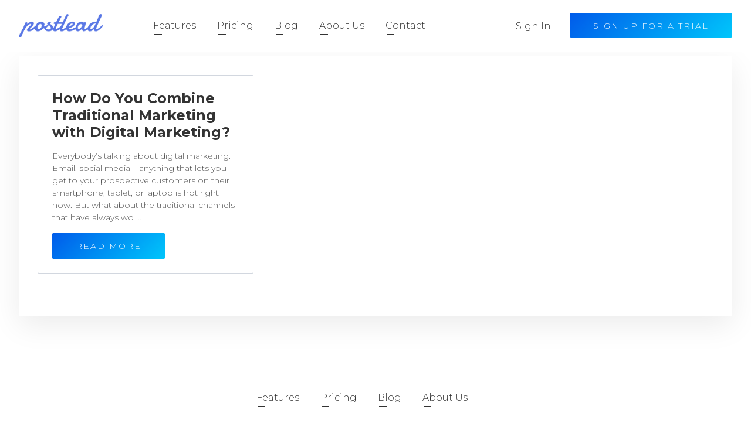

--- FILE ---
content_type: text/html; charset=UTF-8
request_url: https://www.postlead.io/tag/physical-mailings
body_size: 8874
content:
<meta name='robots' content='index, follow, max-image-preview:large, max-snippet:-1, max-video-preview:-1' />

	<!-- This site is optimized with the Yoast SEO plugin v19.5.1 - https://yoast.com/wordpress/plugins/seo/ -->
	<link rel="canonical" href="https://www.postlead.io/tag/physical-mailings" />
	<meta property="og:locale" content="en_US" />
	<meta property="og:type" content="article" />
	<meta property="og:title" content="Physical Mailings Archives - Creative Outreach Direct Mail Marketing Tool; Postlead" />
	<meta property="og:url" content="https://www.postlead.io/tag/physical-mailings" />
	<meta property="og:site_name" content="Creative Outreach Direct Mail Marketing Tool; Postlead" />
	<meta property="og:image" content="https://www.postlead.io/wp-content/uploads/2018/08/Untitled-design-5.jpg" />
	<meta property="og:image:width" content="560" />
	<meta property="og:image:height" content="315" />
	<meta property="og:image:type" content="image/jpeg" />
	<meta name="twitter:card" content="summary" />
	<script type="application/ld+json" class="yoast-schema-graph">{"@context":"https://schema.org","@graph":[{"@type":"CollectionPage","@id":"https://www.postlead.io/tag/physical-mailings","url":"https://www.postlead.io/tag/physical-mailings","name":"Physical Mailings Archives - Creative Outreach Direct Mail Marketing Tool; Postlead","isPartOf":{"@id":"https://www.postlead.io/#website"},"primaryImageOfPage":{"@id":"https://www.postlead.io/tag/physical-mailings#primaryimage"},"image":{"@id":"https://www.postlead.io/tag/physical-mailings#primaryimage"},"thumbnailUrl":"https://www.postlead.io/wp-content/uploads/2017/06/bethany-legg-9248.jpg","breadcrumb":{"@id":"https://www.postlead.io/tag/physical-mailings#breadcrumb"},"inLanguage":"en-US"},{"@type":"ImageObject","inLanguage":"en-US","@id":"https://www.postlead.io/tag/physical-mailings#primaryimage","url":"https://www.postlead.io/wp-content/uploads/2017/06/bethany-legg-9248.jpg","contentUrl":"https://www.postlead.io/wp-content/uploads/2017/06/bethany-legg-9248.jpg","width":5760,"height":3840,"caption":"How Do You Combine Traditional Marketing with Digital Marketing?"},{"@type":"BreadcrumbList","@id":"https://www.postlead.io/tag/physical-mailings#breadcrumb","itemListElement":[{"@type":"ListItem","position":1,"name":"Home","item":"https://www.postlead.io/"},{"@type":"ListItem","position":2,"name":"Physical Mailings"}]},{"@type":"WebSite","@id":"https://www.postlead.io/#website","url":"https://www.postlead.io/","name":"Creative Outreach Direct Mail Marketing Tool; Postlead","description":"","potentialAction":[{"@type":"SearchAction","target":{"@type":"EntryPoint","urlTemplate":"https://www.postlead.io/?s={search_term_string}"},"query-input":"required name=search_term_string"}],"inLanguage":"en-US"}]}</script>
	<!-- / Yoast SEO plugin. -->


<link rel='dns-prefetch' href='//code.jquery.com' />
<link rel='dns-prefetch' href='//cdnjs.cloudflare.com' />
<link rel='dns-prefetch' href='//code.ionicframework.com' />
<link rel='dns-prefetch' href='//s.w.org' />
<link rel="alternate" type="application/rss+xml" title="Creative Outreach Direct Mail Marketing Tool; Postlead &raquo; Feed" href="https://www.postlead.io/feed" />
<link rel="alternate" type="application/rss+xml" title="Creative Outreach Direct Mail Marketing Tool; Postlead &raquo; Comments Feed" href="https://www.postlead.io/comments/feed" />
<link rel="alternate" type="application/rss+xml" title="Creative Outreach Direct Mail Marketing Tool; Postlead &raquo; Physical Mailings Tag Feed" href="https://www.postlead.io/tag/physical-mailings/feed" />
		<!-- This site uses the Google Analytics by MonsterInsights plugin v8.10.0 - Using Analytics tracking - https://www.monsterinsights.com/ -->
							<script
				src="//www.googletagmanager.com/gtag/js?id=UA-100111416-1"  data-cfasync="false" data-wpfc-render="false" type="text/javascript" async></script>
			<script data-cfasync="false" data-wpfc-render="false" type="text/javascript">
				var mi_version = '8.10.0';
				var mi_track_user = true;
				var mi_no_track_reason = '';
				
								var disableStrs = [
															'ga-disable-UA-100111416-1',
									];

				/* Function to detect opted out users */
				function __gtagTrackerIsOptedOut() {
					for (var index = 0; index < disableStrs.length; index++) {
						if (document.cookie.indexOf(disableStrs[index] + '=true') > -1) {
							return true;
						}
					}

					return false;
				}

				/* Disable tracking if the opt-out cookie exists. */
				if (__gtagTrackerIsOptedOut()) {
					for (var index = 0; index < disableStrs.length; index++) {
						window[disableStrs[index]] = true;
					}
				}

				/* Opt-out function */
				function __gtagTrackerOptout() {
					for (var index = 0; index < disableStrs.length; index++) {
						document.cookie = disableStrs[index] + '=true; expires=Thu, 31 Dec 2099 23:59:59 UTC; path=/';
						window[disableStrs[index]] = true;
					}
				}

				if ('undefined' === typeof gaOptout) {
					function gaOptout() {
						__gtagTrackerOptout();
					}
				}
								window.dataLayer = window.dataLayer || [];

				window.MonsterInsightsDualTracker = {
					helpers: {},
					trackers: {},
				};
				if (mi_track_user) {
					function __gtagDataLayer() {
						dataLayer.push(arguments);
					}

					function __gtagTracker(type, name, parameters) {
						if (!parameters) {
							parameters = {};
						}

						if (parameters.send_to) {
							__gtagDataLayer.apply(null, arguments);
							return;
						}

						if (type === 'event') {
							
														parameters.send_to = monsterinsights_frontend.ua;
							__gtagDataLayer(type, name, parameters);
													} else {
							__gtagDataLayer.apply(null, arguments);
						}
					}

					__gtagTracker('js', new Date());
					__gtagTracker('set', {
						'developer_id.dZGIzZG': true,
											});
															__gtagTracker('config', 'UA-100111416-1', {"forceSSL":"true"} );
										window.gtag = __gtagTracker;										(function () {
						/* https://developers.google.com/analytics/devguides/collection/analyticsjs/ */
						/* ga and __gaTracker compatibility shim. */
						var noopfn = function () {
							return null;
						};
						var newtracker = function () {
							return new Tracker();
						};
						var Tracker = function () {
							return null;
						};
						var p = Tracker.prototype;
						p.get = noopfn;
						p.set = noopfn;
						p.send = function () {
							var args = Array.prototype.slice.call(arguments);
							args.unshift('send');
							__gaTracker.apply(null, args);
						};
						var __gaTracker = function () {
							var len = arguments.length;
							if (len === 0) {
								return;
							}
							var f = arguments[len - 1];
							if (typeof f !== 'object' || f === null || typeof f.hitCallback !== 'function') {
								if ('send' === arguments[0]) {
									var hitConverted, hitObject = false, action;
									if ('event' === arguments[1]) {
										if ('undefined' !== typeof arguments[3]) {
											hitObject = {
												'eventAction': arguments[3],
												'eventCategory': arguments[2],
												'eventLabel': arguments[4],
												'value': arguments[5] ? arguments[5] : 1,
											}
										}
									}
									if ('pageview' === arguments[1]) {
										if ('undefined' !== typeof arguments[2]) {
											hitObject = {
												'eventAction': 'page_view',
												'page_path': arguments[2],
											}
										}
									}
									if (typeof arguments[2] === 'object') {
										hitObject = arguments[2];
									}
									if (typeof arguments[5] === 'object') {
										Object.assign(hitObject, arguments[5]);
									}
									if ('undefined' !== typeof arguments[1].hitType) {
										hitObject = arguments[1];
										if ('pageview' === hitObject.hitType) {
											hitObject.eventAction = 'page_view';
										}
									}
									if (hitObject) {
										action = 'timing' === arguments[1].hitType ? 'timing_complete' : hitObject.eventAction;
										hitConverted = mapArgs(hitObject);
										__gtagTracker('event', action, hitConverted);
									}
								}
								return;
							}

							function mapArgs(args) {
								var arg, hit = {};
								var gaMap = {
									'eventCategory': 'event_category',
									'eventAction': 'event_action',
									'eventLabel': 'event_label',
									'eventValue': 'event_value',
									'nonInteraction': 'non_interaction',
									'timingCategory': 'event_category',
									'timingVar': 'name',
									'timingValue': 'value',
									'timingLabel': 'event_label',
									'page': 'page_path',
									'location': 'page_location',
									'title': 'page_title',
								};
								for (arg in args) {
																		if (!(!args.hasOwnProperty(arg) || !gaMap.hasOwnProperty(arg))) {
										hit[gaMap[arg]] = args[arg];
									} else {
										hit[arg] = args[arg];
									}
								}
								return hit;
							}

							try {
								f.hitCallback();
							} catch (ex) {
							}
						};
						__gaTracker.create = newtracker;
						__gaTracker.getByName = newtracker;
						__gaTracker.getAll = function () {
							return [];
						};
						__gaTracker.remove = noopfn;
						__gaTracker.loaded = true;
						window['__gaTracker'] = __gaTracker;
					})();
									} else {
										console.log("");
					(function () {
						function __gtagTracker() {
							return null;
						}

						window['__gtagTracker'] = __gtagTracker;
						window['gtag'] = __gtagTracker;
					})();
									}
			</script>
				<!-- / Google Analytics by MonsterInsights -->
		<script type="text/javascript">
window._wpemojiSettings = {"baseUrl":"https:\/\/s.w.org\/images\/core\/emoji\/14.0.0\/72x72\/","ext":".png","svgUrl":"https:\/\/s.w.org\/images\/core\/emoji\/14.0.0\/svg\/","svgExt":".svg","source":{"concatemoji":"https:\/\/www.postlead.io\/wp-includes\/js\/wp-emoji-release.min.js?ver=6.0.11"}};
/*! This file is auto-generated */
!function(e,a,t){var n,r,o,i=a.createElement("canvas"),p=i.getContext&&i.getContext("2d");function s(e,t){var a=String.fromCharCode,e=(p.clearRect(0,0,i.width,i.height),p.fillText(a.apply(this,e),0,0),i.toDataURL());return p.clearRect(0,0,i.width,i.height),p.fillText(a.apply(this,t),0,0),e===i.toDataURL()}function c(e){var t=a.createElement("script");t.src=e,t.defer=t.type="text/javascript",a.getElementsByTagName("head")[0].appendChild(t)}for(o=Array("flag","emoji"),t.supports={everything:!0,everythingExceptFlag:!0},r=0;r<o.length;r++)t.supports[o[r]]=function(e){if(!p||!p.fillText)return!1;switch(p.textBaseline="top",p.font="600 32px Arial",e){case"flag":return s([127987,65039,8205,9895,65039],[127987,65039,8203,9895,65039])?!1:!s([55356,56826,55356,56819],[55356,56826,8203,55356,56819])&&!s([55356,57332,56128,56423,56128,56418,56128,56421,56128,56430,56128,56423,56128,56447],[55356,57332,8203,56128,56423,8203,56128,56418,8203,56128,56421,8203,56128,56430,8203,56128,56423,8203,56128,56447]);case"emoji":return!s([129777,127995,8205,129778,127999],[129777,127995,8203,129778,127999])}return!1}(o[r]),t.supports.everything=t.supports.everything&&t.supports[o[r]],"flag"!==o[r]&&(t.supports.everythingExceptFlag=t.supports.everythingExceptFlag&&t.supports[o[r]]);t.supports.everythingExceptFlag=t.supports.everythingExceptFlag&&!t.supports.flag,t.DOMReady=!1,t.readyCallback=function(){t.DOMReady=!0},t.supports.everything||(n=function(){t.readyCallback()},a.addEventListener?(a.addEventListener("DOMContentLoaded",n,!1),e.addEventListener("load",n,!1)):(e.attachEvent("onload",n),a.attachEvent("onreadystatechange",function(){"complete"===a.readyState&&t.readyCallback()})),(e=t.source||{}).concatemoji?c(e.concatemoji):e.wpemoji&&e.twemoji&&(c(e.twemoji),c(e.wpemoji)))}(window,document,window._wpemojiSettings);
</script>
<style type="text/css">
img.wp-smiley,
img.emoji {
	display: inline !important;
	border: none !important;
	box-shadow: none !important;
	height: 1em !important;
	width: 1em !important;
	margin: 0 0.07em !important;
	vertical-align: -0.1em !important;
	background: none !important;
	padding: 0 !important;
}
</style>
	<link rel='stylesheet' id='wp-block-library-css'  href='https://www.postlead.io/wp-includes/css/dist/block-library/style.min.css?ver=6.0.11' type='text/css' media='all' />
<style id='global-styles-inline-css' type='text/css'>
body{--wp--preset--color--black: #000000;--wp--preset--color--cyan-bluish-gray: #abb8c3;--wp--preset--color--white: #ffffff;--wp--preset--color--pale-pink: #f78da7;--wp--preset--color--vivid-red: #cf2e2e;--wp--preset--color--luminous-vivid-orange: #ff6900;--wp--preset--color--luminous-vivid-amber: #fcb900;--wp--preset--color--light-green-cyan: #7bdcb5;--wp--preset--color--vivid-green-cyan: #00d084;--wp--preset--color--pale-cyan-blue: #8ed1fc;--wp--preset--color--vivid-cyan-blue: #0693e3;--wp--preset--color--vivid-purple: #9b51e0;--wp--preset--gradient--vivid-cyan-blue-to-vivid-purple: linear-gradient(135deg,rgba(6,147,227,1) 0%,rgb(155,81,224) 100%);--wp--preset--gradient--light-green-cyan-to-vivid-green-cyan: linear-gradient(135deg,rgb(122,220,180) 0%,rgb(0,208,130) 100%);--wp--preset--gradient--luminous-vivid-amber-to-luminous-vivid-orange: linear-gradient(135deg,rgba(252,185,0,1) 0%,rgba(255,105,0,1) 100%);--wp--preset--gradient--luminous-vivid-orange-to-vivid-red: linear-gradient(135deg,rgba(255,105,0,1) 0%,rgb(207,46,46) 100%);--wp--preset--gradient--very-light-gray-to-cyan-bluish-gray: linear-gradient(135deg,rgb(238,238,238) 0%,rgb(169,184,195) 100%);--wp--preset--gradient--cool-to-warm-spectrum: linear-gradient(135deg,rgb(74,234,220) 0%,rgb(151,120,209) 20%,rgb(207,42,186) 40%,rgb(238,44,130) 60%,rgb(251,105,98) 80%,rgb(254,248,76) 100%);--wp--preset--gradient--blush-light-purple: linear-gradient(135deg,rgb(255,206,236) 0%,rgb(152,150,240) 100%);--wp--preset--gradient--blush-bordeaux: linear-gradient(135deg,rgb(254,205,165) 0%,rgb(254,45,45) 50%,rgb(107,0,62) 100%);--wp--preset--gradient--luminous-dusk: linear-gradient(135deg,rgb(255,203,112) 0%,rgb(199,81,192) 50%,rgb(65,88,208) 100%);--wp--preset--gradient--pale-ocean: linear-gradient(135deg,rgb(255,245,203) 0%,rgb(182,227,212) 50%,rgb(51,167,181) 100%);--wp--preset--gradient--electric-grass: linear-gradient(135deg,rgb(202,248,128) 0%,rgb(113,206,126) 100%);--wp--preset--gradient--midnight: linear-gradient(135deg,rgb(2,3,129) 0%,rgb(40,116,252) 100%);--wp--preset--duotone--dark-grayscale: url('#wp-duotone-dark-grayscale');--wp--preset--duotone--grayscale: url('#wp-duotone-grayscale');--wp--preset--duotone--purple-yellow: url('#wp-duotone-purple-yellow');--wp--preset--duotone--blue-red: url('#wp-duotone-blue-red');--wp--preset--duotone--midnight: url('#wp-duotone-midnight');--wp--preset--duotone--magenta-yellow: url('#wp-duotone-magenta-yellow');--wp--preset--duotone--purple-green: url('#wp-duotone-purple-green');--wp--preset--duotone--blue-orange: url('#wp-duotone-blue-orange');--wp--preset--font-size--small: 13px;--wp--preset--font-size--medium: 20px;--wp--preset--font-size--large: 36px;--wp--preset--font-size--x-large: 42px;}.has-black-color{color: var(--wp--preset--color--black) !important;}.has-cyan-bluish-gray-color{color: var(--wp--preset--color--cyan-bluish-gray) !important;}.has-white-color{color: var(--wp--preset--color--white) !important;}.has-pale-pink-color{color: var(--wp--preset--color--pale-pink) !important;}.has-vivid-red-color{color: var(--wp--preset--color--vivid-red) !important;}.has-luminous-vivid-orange-color{color: var(--wp--preset--color--luminous-vivid-orange) !important;}.has-luminous-vivid-amber-color{color: var(--wp--preset--color--luminous-vivid-amber) !important;}.has-light-green-cyan-color{color: var(--wp--preset--color--light-green-cyan) !important;}.has-vivid-green-cyan-color{color: var(--wp--preset--color--vivid-green-cyan) !important;}.has-pale-cyan-blue-color{color: var(--wp--preset--color--pale-cyan-blue) !important;}.has-vivid-cyan-blue-color{color: var(--wp--preset--color--vivid-cyan-blue) !important;}.has-vivid-purple-color{color: var(--wp--preset--color--vivid-purple) !important;}.has-black-background-color{background-color: var(--wp--preset--color--black) !important;}.has-cyan-bluish-gray-background-color{background-color: var(--wp--preset--color--cyan-bluish-gray) !important;}.has-white-background-color{background-color: var(--wp--preset--color--white) !important;}.has-pale-pink-background-color{background-color: var(--wp--preset--color--pale-pink) !important;}.has-vivid-red-background-color{background-color: var(--wp--preset--color--vivid-red) !important;}.has-luminous-vivid-orange-background-color{background-color: var(--wp--preset--color--luminous-vivid-orange) !important;}.has-luminous-vivid-amber-background-color{background-color: var(--wp--preset--color--luminous-vivid-amber) !important;}.has-light-green-cyan-background-color{background-color: var(--wp--preset--color--light-green-cyan) !important;}.has-vivid-green-cyan-background-color{background-color: var(--wp--preset--color--vivid-green-cyan) !important;}.has-pale-cyan-blue-background-color{background-color: var(--wp--preset--color--pale-cyan-blue) !important;}.has-vivid-cyan-blue-background-color{background-color: var(--wp--preset--color--vivid-cyan-blue) !important;}.has-vivid-purple-background-color{background-color: var(--wp--preset--color--vivid-purple) !important;}.has-black-border-color{border-color: var(--wp--preset--color--black) !important;}.has-cyan-bluish-gray-border-color{border-color: var(--wp--preset--color--cyan-bluish-gray) !important;}.has-white-border-color{border-color: var(--wp--preset--color--white) !important;}.has-pale-pink-border-color{border-color: var(--wp--preset--color--pale-pink) !important;}.has-vivid-red-border-color{border-color: var(--wp--preset--color--vivid-red) !important;}.has-luminous-vivid-orange-border-color{border-color: var(--wp--preset--color--luminous-vivid-orange) !important;}.has-luminous-vivid-amber-border-color{border-color: var(--wp--preset--color--luminous-vivid-amber) !important;}.has-light-green-cyan-border-color{border-color: var(--wp--preset--color--light-green-cyan) !important;}.has-vivid-green-cyan-border-color{border-color: var(--wp--preset--color--vivid-green-cyan) !important;}.has-pale-cyan-blue-border-color{border-color: var(--wp--preset--color--pale-cyan-blue) !important;}.has-vivid-cyan-blue-border-color{border-color: var(--wp--preset--color--vivid-cyan-blue) !important;}.has-vivid-purple-border-color{border-color: var(--wp--preset--color--vivid-purple) !important;}.has-vivid-cyan-blue-to-vivid-purple-gradient-background{background: var(--wp--preset--gradient--vivid-cyan-blue-to-vivid-purple) !important;}.has-light-green-cyan-to-vivid-green-cyan-gradient-background{background: var(--wp--preset--gradient--light-green-cyan-to-vivid-green-cyan) !important;}.has-luminous-vivid-amber-to-luminous-vivid-orange-gradient-background{background: var(--wp--preset--gradient--luminous-vivid-amber-to-luminous-vivid-orange) !important;}.has-luminous-vivid-orange-to-vivid-red-gradient-background{background: var(--wp--preset--gradient--luminous-vivid-orange-to-vivid-red) !important;}.has-very-light-gray-to-cyan-bluish-gray-gradient-background{background: var(--wp--preset--gradient--very-light-gray-to-cyan-bluish-gray) !important;}.has-cool-to-warm-spectrum-gradient-background{background: var(--wp--preset--gradient--cool-to-warm-spectrum) !important;}.has-blush-light-purple-gradient-background{background: var(--wp--preset--gradient--blush-light-purple) !important;}.has-blush-bordeaux-gradient-background{background: var(--wp--preset--gradient--blush-bordeaux) !important;}.has-luminous-dusk-gradient-background{background: var(--wp--preset--gradient--luminous-dusk) !important;}.has-pale-ocean-gradient-background{background: var(--wp--preset--gradient--pale-ocean) !important;}.has-electric-grass-gradient-background{background: var(--wp--preset--gradient--electric-grass) !important;}.has-midnight-gradient-background{background: var(--wp--preset--gradient--midnight) !important;}.has-small-font-size{font-size: var(--wp--preset--font-size--small) !important;}.has-medium-font-size{font-size: var(--wp--preset--font-size--medium) !important;}.has-large-font-size{font-size: var(--wp--preset--font-size--large) !important;}.has-x-large-font-size{font-size: var(--wp--preset--font-size--x-large) !important;}
</style>
<link rel='stylesheet' id='contact-form-7-css'  href='https://www.postlead.io/wp-content/plugins/contact-form-7/includes/css/styles.css?ver=5.6.2' type='text/css' media='all' />
<link rel='stylesheet' id='icons-css'  href='https://code.ionicframework.com/ionicons/2.0.1/css/ionicons.min.css?ver=1.0' type='text/css' media='all' />
<link rel='stylesheet' id='postlead-css'  href='https://www.postlead.io/wp-content/themes/postleadv2/css/style.css?ver=2.0' type='text/css' media='all' />
<script type='text/javascript' src='https://code.jquery.com/jquery-latest.min.js?ver=6.0.11' id='jquerys-js'></script>
<script type='text/javascript' src='https://cdnjs.cloudflare.com/ajax/libs/slick-carousel/1.6.0/slick.js?ver=6.0.11' id='slick-js'></script>
<script type='text/javascript' src='https://www.postlead.io/wp-content/themes/postleadv2/js/script.js?ver=6.0.11' id='postlead_script-js'></script>
<script type='text/javascript' src='https://www.postlead.io/wp-content/plugins/google-analytics-for-wordpress/assets/js/frontend-gtag.min.js?ver=8.10.0' id='monsterinsights-frontend-script-js'></script>
<script data-cfasync="false" data-wpfc-render="false" type="text/javascript" id='monsterinsights-frontend-script-js-extra'>/* <![CDATA[ */
var monsterinsights_frontend = {"js_events_tracking":"true","download_extensions":"doc,pdf,ppt,zip,xls,docx,pptx,xlsx","inbound_paths":"[]","home_url":"https:\/\/www.postlead.io","hash_tracking":"false","ua":"UA-100111416-1","v4_id":""};/* ]]> */
</script>
<link rel="https://api.w.org/" href="https://www.postlead.io/wp-json/" /><link rel="alternate" type="application/json" href="https://www.postlead.io/wp-json/wp/v2/tags/43" /><link rel="EditURI" type="application/rsd+xml" title="RSD" href="https://www.postlead.io/xmlrpc.php?rsd" />
<link rel="wlwmanifest" type="application/wlwmanifest+xml" href="https://www.postlead.io/wp-includes/wlwmanifest.xml" /> 
<meta name="generator" content="WordPress 6.0.11" />
<script type="text/javascript">
(function(url){
	if(/(?:Chrome\/26\.0\.1410\.63 Safari\/537\.31|WordfenceTestMonBot)/.test(navigator.userAgent)){ return; }
	var addEvent = function(evt, handler) {
		if (window.addEventListener) {
			document.addEventListener(evt, handler, false);
		} else if (window.attachEvent) {
			document.attachEvent('on' + evt, handler);
		}
	};
	var removeEvent = function(evt, handler) {
		if (window.removeEventListener) {
			document.removeEventListener(evt, handler, false);
		} else if (window.detachEvent) {
			document.detachEvent('on' + evt, handler);
		}
	};
	var evts = 'contextmenu dblclick drag dragend dragenter dragleave dragover dragstart drop keydown keypress keyup mousedown mousemove mouseout mouseover mouseup mousewheel scroll'.split(' ');
	var logHuman = function() {
		if (window.wfLogHumanRan) { return; }
		window.wfLogHumanRan = true;
		var wfscr = document.createElement('script');
		wfscr.type = 'text/javascript';
		wfscr.async = true;
		wfscr.src = url + '&r=' + Math.random();
		(document.getElementsByTagName('head')[0]||document.getElementsByTagName('body')[0]).appendChild(wfscr);
		for (var i = 0; i < evts.length; i++) {
			removeEvent(evts[i], logHuman);
		}
	};
	for (var i = 0; i < evts.length; i++) {
		addEvent(evts[i], logHuman);
	}
})('//www.postlead.io/?wordfence_lh=1&hid=2CA487AC92A29F52FD11009AE9CF5C32');
</script><link rel="icon" href="https://www.postlead.io/wp-content/uploads/2019/05/postlead-favicon.png" sizes="32x32" />
<link rel="icon" href="https://www.postlead.io/wp-content/uploads/2019/05/postlead-favicon.png" sizes="192x192" />
<link rel="apple-touch-icon" href="https://www.postlead.io/wp-content/uploads/2019/05/postlead-favicon.png" />
<meta name="msapplication-TileImage" content="https://www.postlead.io/wp-content/uploads/2019/05/postlead-favicon.png" />
		<style type="text/css" id="wp-custom-css">
			.teamimg {
	border-radius: 50%;
	text-align:center;
	margin: 0 auto;
	display:block;
	width: 50%;
}
.col-xs-1-5, .col-sm-1-5, .col-md-1-5, .col-lg-1-5 {
	position: relative;
	min-height: 1px;
	padding-right: 15px;
	padding-left: 15px;
}
.col-xs-1-5 {
	width: 17%;
	float: left;
}
@media (min-width: 768px) {
	.col-sm-1-5 {
		width: 17%;
		float: left;
	}				
}
@media (min-width: 992px) {
	.col-md-1-5 {
		width: 17%;
		float: left;
	}
}
@media (min-width: 1200px) {
	.col-lg-1-5 {
		width: 17%;
		float: left;
	}
}

.col-xs-1-5, .col-sm-1-5, .col-md-1-5, .col-lg-1-5,
.col-xs-2-5, .col-sm-2-5, .col-md-2-5, .col-lg-2-5,
.col-xs-3-5, .col-sm-3-5, .col-md-3-5, .col-lg-3-5,
.col-xs-4-5, .col-sm-4-5, .col-md-4-5, .col-lg-4-5 {
	position: relative;
	min-height: 1px;
	padding-right: 15px;
	padding-left: 15px;
}	
.col-xs-1-5 {
	width: 17%;
	float: left;
}
.col-xs-2-5 {
	width: 37%;
	float: left;
}
	
.col-xs-3-5 {
	width: 57%;
	float: left;
}
	
.col-xs-4-5 {
	width: 77%;
	float: left;
}
@media (min-width: 768px) {
	.col-sm-1-5 {
		width: 17%;
		float: left;
	}
	col-sm-2-5 {
		width: 40%;
		float: left;
	}
	col-sm-3-5 {
		width: 60%;
		float: left;
	}
	col-sm-4-5 {
		width: 80%;
		float: left;
	}
}
@media (min-width: 992px) {
	.col-md-1-5 {
		width: 17%;
		float: left;
	}
	.col-md-2-5 {
		width: 37%;
		float: left;
	}
	.col-md-3-5 {
		width: 57%;
		float: left;
	}
	.col-md-4-5 {
		width: 77%;
		float: left;
	}
}
@media (min-width: 1200px) {
	.col-lg-1-5 {
		width: 17%;
		float: left;
	}
	.col-lg-2-5 {
		width: 37%;
		float: left;
	}
	.col-lg-3-5 {
		width: 57%;
		float: left;
	}
	.col-lg-4-5 {
		width: 77%;
		float: left;
	}
}			</style>
		<!doctype html>
<html lang="en-US" class="no-js mobile-menu-overflow">
<head>
    <meta charset="UTF-8">
    <title>Physical Mailings Archives - Creative Outreach Direct Mail Marketing Tool; Postlead : Creative Outreach Direct Mail Marketing Tool; Postlead</title>
    <link href="//www.google-analytics.com" rel="dns-prefetch">
    <link href="https://www.postlead.io/wp-content/themes/postleadv2/images/icons/favicon.ico" rel="shortcut icon">
    <link href="https://www.postlead.io/wp-content/themes/postleadv2/images/icons/touch.png" rel="apple-touch-icon-precomposed">
    <link rel="stylesheet" href="https://cdnjs.cloudflare.com/ajax/libs/slick-carousel/1.6.0/slick.css"/>
    <link rel="stylesheet" href="https://cdnjs.cloudflare.com/ajax/libs/slick-carousel/1.6.0/slick-theme.css"/>
    <meta http-equiv="X-UA-Compatible" content="IE=edge,chrome=1">
    <meta name="viewport" content="width=device-width, initial-scale=1.0">
    <meta name="description" content="">
    <meta name='robots' content='index, follow, max-image-preview:large, max-snippet:-1, max-video-preview:-1' />

	<!-- This site is optimized with the Yoast SEO plugin v19.5.1 - https://yoast.com/wordpress/plugins/seo/ -->
	<link rel="canonical" href="https://www.postlead.io/tag/physical-mailings" />
	<meta property="og:locale" content="en_US" />
	<meta property="og:type" content="article" />
	<meta property="og:title" content="Physical Mailings Archives - Creative Outreach Direct Mail Marketing Tool; Postlead" />
	<meta property="og:url" content="https://www.postlead.io/tag/physical-mailings" />
	<meta property="og:site_name" content="Creative Outreach Direct Mail Marketing Tool; Postlead" />
	<meta property="og:image" content="https://www.postlead.io/wp-content/uploads/2018/08/Untitled-design-5.jpg" />
	<meta property="og:image:width" content="560" />
	<meta property="og:image:height" content="315" />
	<meta property="og:image:type" content="image/jpeg" />
	<meta name="twitter:card" content="summary" />
	<script type="application/ld+json" class="yoast-schema-graph">{"@context":"https://schema.org","@graph":[{"@type":"CollectionPage","@id":"https://www.postlead.io/tag/physical-mailings","url":"https://www.postlead.io/tag/physical-mailings","name":"Physical Mailings Archives - Creative Outreach Direct Mail Marketing Tool; Postlead","isPartOf":{"@id":"https://www.postlead.io/#website"},"primaryImageOfPage":{"@id":"https://www.postlead.io/tag/physical-mailings#primaryimage"},"image":{"@id":"https://www.postlead.io/tag/physical-mailings#primaryimage"},"thumbnailUrl":"https://www.postlead.io/wp-content/uploads/2017/06/bethany-legg-9248.jpg","breadcrumb":{"@id":"https://www.postlead.io/tag/physical-mailings#breadcrumb"},"inLanguage":"en-US"},{"@type":"ImageObject","inLanguage":"en-US","@id":"https://www.postlead.io/tag/physical-mailings#primaryimage","url":"https://www.postlead.io/wp-content/uploads/2017/06/bethany-legg-9248.jpg","contentUrl":"https://www.postlead.io/wp-content/uploads/2017/06/bethany-legg-9248.jpg","width":5760,"height":3840,"caption":"How Do You Combine Traditional Marketing with Digital Marketing?"},{"@type":"BreadcrumbList","@id":"https://www.postlead.io/tag/physical-mailings#breadcrumb","itemListElement":[{"@type":"ListItem","position":1,"name":"Home","item":"https://www.postlead.io/"},{"@type":"ListItem","position":2,"name":"Physical Mailings"}]},{"@type":"WebSite","@id":"https://www.postlead.io/#website","url":"https://www.postlead.io/","name":"Creative Outreach Direct Mail Marketing Tool; Postlead","description":"","potentialAction":[{"@type":"SearchAction","target":{"@type":"EntryPoint","urlTemplate":"https://www.postlead.io/?s={search_term_string}"},"query-input":"required name=search_term_string"}],"inLanguage":"en-US"}]}</script>
	<!-- / Yoast SEO plugin. -->


<link rel='dns-prefetch' href='//code.jquery.com' />
<link rel='dns-prefetch' href='//cdnjs.cloudflare.com' />
<link rel='dns-prefetch' href='//code.ionicframework.com' />
<link rel='dns-prefetch' href='//s.w.org' />
<link rel="alternate" type="application/rss+xml" title="Creative Outreach Direct Mail Marketing Tool; Postlead &raquo; Feed" href="https://www.postlead.io/feed" />
<link rel="alternate" type="application/rss+xml" title="Creative Outreach Direct Mail Marketing Tool; Postlead &raquo; Comments Feed" href="https://www.postlead.io/comments/feed" />
<link rel="alternate" type="application/rss+xml" title="Creative Outreach Direct Mail Marketing Tool; Postlead &raquo; Physical Mailings Tag Feed" href="https://www.postlead.io/tag/physical-mailings/feed" />
		<!-- This site uses the Google Analytics by MonsterInsights plugin v8.10.0 - Using Analytics tracking - https://www.monsterinsights.com/ -->
							<script
				src="//www.googletagmanager.com/gtag/js?id=UA-100111416-1"  data-cfasync="false" data-wpfc-render="false" type="text/javascript" async></script>
			<script data-cfasync="false" data-wpfc-render="false" type="text/javascript">
				var mi_version = '8.10.0';
				var mi_track_user = true;
				var mi_no_track_reason = '';
				
								var disableStrs = [
															'ga-disable-UA-100111416-1',
									];

				/* Function to detect opted out users */
				function __gtagTrackerIsOptedOut() {
					for (var index = 0; index < disableStrs.length; index++) {
						if (document.cookie.indexOf(disableStrs[index] + '=true') > -1) {
							return true;
						}
					}

					return false;
				}

				/* Disable tracking if the opt-out cookie exists. */
				if (__gtagTrackerIsOptedOut()) {
					for (var index = 0; index < disableStrs.length; index++) {
						window[disableStrs[index]] = true;
					}
				}

				/* Opt-out function */
				function __gtagTrackerOptout() {
					for (var index = 0; index < disableStrs.length; index++) {
						document.cookie = disableStrs[index] + '=true; expires=Thu, 31 Dec 2099 23:59:59 UTC; path=/';
						window[disableStrs[index]] = true;
					}
				}

				if ('undefined' === typeof gaOptout) {
					function gaOptout() {
						__gtagTrackerOptout();
					}
				}
								window.dataLayer = window.dataLayer || [];

				window.MonsterInsightsDualTracker = {
					helpers: {},
					trackers: {},
				};
				if (mi_track_user) {
					function __gtagDataLayer() {
						dataLayer.push(arguments);
					}

					function __gtagTracker(type, name, parameters) {
						if (!parameters) {
							parameters = {};
						}

						if (parameters.send_to) {
							__gtagDataLayer.apply(null, arguments);
							return;
						}

						if (type === 'event') {
							
														parameters.send_to = monsterinsights_frontend.ua;
							__gtagDataLayer(type, name, parameters);
													} else {
							__gtagDataLayer.apply(null, arguments);
						}
					}

					__gtagTracker('js', new Date());
					__gtagTracker('set', {
						'developer_id.dZGIzZG': true,
											});
															__gtagTracker('config', 'UA-100111416-1', {"forceSSL":"true"} );
										window.gtag = __gtagTracker;										(function () {
						/* https://developers.google.com/analytics/devguides/collection/analyticsjs/ */
						/* ga and __gaTracker compatibility shim. */
						var noopfn = function () {
							return null;
						};
						var newtracker = function () {
							return new Tracker();
						};
						var Tracker = function () {
							return null;
						};
						var p = Tracker.prototype;
						p.get = noopfn;
						p.set = noopfn;
						p.send = function () {
							var args = Array.prototype.slice.call(arguments);
							args.unshift('send');
							__gaTracker.apply(null, args);
						};
						var __gaTracker = function () {
							var len = arguments.length;
							if (len === 0) {
								return;
							}
							var f = arguments[len - 1];
							if (typeof f !== 'object' || f === null || typeof f.hitCallback !== 'function') {
								if ('send' === arguments[0]) {
									var hitConverted, hitObject = false, action;
									if ('event' === arguments[1]) {
										if ('undefined' !== typeof arguments[3]) {
											hitObject = {
												'eventAction': arguments[3],
												'eventCategory': arguments[2],
												'eventLabel': arguments[4],
												'value': arguments[5] ? arguments[5] : 1,
											}
										}
									}
									if ('pageview' === arguments[1]) {
										if ('undefined' !== typeof arguments[2]) {
											hitObject = {
												'eventAction': 'page_view',
												'page_path': arguments[2],
											}
										}
									}
									if (typeof arguments[2] === 'object') {
										hitObject = arguments[2];
									}
									if (typeof arguments[5] === 'object') {
										Object.assign(hitObject, arguments[5]);
									}
									if ('undefined' !== typeof arguments[1].hitType) {
										hitObject = arguments[1];
										if ('pageview' === hitObject.hitType) {
											hitObject.eventAction = 'page_view';
										}
									}
									if (hitObject) {
										action = 'timing' === arguments[1].hitType ? 'timing_complete' : hitObject.eventAction;
										hitConverted = mapArgs(hitObject);
										__gtagTracker('event', action, hitConverted);
									}
								}
								return;
							}

							function mapArgs(args) {
								var arg, hit = {};
								var gaMap = {
									'eventCategory': 'event_category',
									'eventAction': 'event_action',
									'eventLabel': 'event_label',
									'eventValue': 'event_value',
									'nonInteraction': 'non_interaction',
									'timingCategory': 'event_category',
									'timingVar': 'name',
									'timingValue': 'value',
									'timingLabel': 'event_label',
									'page': 'page_path',
									'location': 'page_location',
									'title': 'page_title',
								};
								for (arg in args) {
																		if (!(!args.hasOwnProperty(arg) || !gaMap.hasOwnProperty(arg))) {
										hit[gaMap[arg]] = args[arg];
									} else {
										hit[arg] = args[arg];
									}
								}
								return hit;
							}

							try {
								f.hitCallback();
							} catch (ex) {
							}
						};
						__gaTracker.create = newtracker;
						__gaTracker.getByName = newtracker;
						__gaTracker.getAll = function () {
							return [];
						};
						__gaTracker.remove = noopfn;
						__gaTracker.loaded = true;
						window['__gaTracker'] = __gaTracker;
					})();
									} else {
										console.log("");
					(function () {
						function __gtagTracker() {
							return null;
						}

						window['__gtagTracker'] = __gtagTracker;
						window['gtag'] = __gtagTracker;
					})();
									}
			</script>
				<!-- / Google Analytics by MonsterInsights -->
		<link rel='stylesheet' id='ilightbox-css'  href='https://www.postlead.io/wp-content/plugins/ilightbox/css/src/css/ilightbox.css?ver=2.2.1' type='text/css' media='all' />
<link rel='stylesheet' id='ilightbox-css-front-css'  href='https://www.postlead.io/wp-content/plugins/ilightbox/css/ilightbox_front.css?ver=1.6.0' type='text/css' media='all' />
<script type='text/javascript' src='https://www.postlead.io/wp-includes/js/jquery/jquery.min.js?ver=3.6.0' id='jquery-core-js'></script>
<script type='text/javascript' src='https://www.postlead.io/wp-content/plugins/ilightbox/scripts/jquery.mousewheel.js?ver=3.0.6' id='jquery.mousewheel-js'></script>
<script type='text/javascript' src='https://www.postlead.io/wp-content/plugins/ilightbox/scripts/jquery.requestAnimationFrame.js?ver=1.0.0' id='jquery.requestAnimationFrame-js'></script>
<script type='text/javascript' src='https://www.postlead.io/wp-content/plugins/ilightbox/scripts/ilightbox.packed.js?ver=2.2.1' id='ilightbox-js'></script>
<script type='text/javascript' id='ilightbox.init-js-extra'>
/* <![CDATA[ */
var ILIGHTBOX = {"options":"{fullAlone:0,show:{title:0},caption:{start:0},social:{start:0}}","jetPack":"1","nextGEN":"1","autoEnable":"1","autoEnableVideos":"1","autoEnableVideoSites":"1","bindedGalleries":[],"instances":[]};
/* ]]> */
</script>
<script type='text/javascript' src='https://www.postlead.io/wp-content/plugins/ilightbox/scripts/ilightbox.init.js?ver=6.0.11' id='ilightbox.init-js'></script>
<link rel="https://api.w.org/" href="https://www.postlead.io/wp-json/" /><link rel="alternate" type="application/json" href="https://www.postlead.io/wp-json/wp/v2/tags/43" /><link rel="EditURI" type="application/rsd+xml" title="RSD" href="https://www.postlead.io/xmlrpc.php?rsd" />
<link rel="wlwmanifest" type="application/wlwmanifest+xml" href="https://www.postlead.io/wp-includes/wlwmanifest.xml" /> 
<meta name="generator" content="WordPress 6.0.11" />
<link rel="icon" href="https://www.postlead.io/wp-content/uploads/2019/05/postlead-favicon.png" sizes="32x32" />
<link rel="icon" href="https://www.postlead.io/wp-content/uploads/2019/05/postlead-favicon.png" sizes="192x192" />
<link rel="apple-touch-icon" href="https://www.postlead.io/wp-content/uploads/2019/05/postlead-favicon.png" />
<meta name="msapplication-TileImage" content="https://www.postlead.io/wp-content/uploads/2019/05/postlead-favicon.png" />
		<style type="text/css" id="wp-custom-css">
			.teamimg {
	border-radius: 50%;
	text-align:center;
	margin: 0 auto;
	display:block;
	width: 50%;
}
.col-xs-1-5, .col-sm-1-5, .col-md-1-5, .col-lg-1-5 {
	position: relative;
	min-height: 1px;
	padding-right: 15px;
	padding-left: 15px;
}
.col-xs-1-5 {
	width: 17%;
	float: left;
}
@media (min-width: 768px) {
	.col-sm-1-5 {
		width: 17%;
		float: left;
	}				
}
@media (min-width: 992px) {
	.col-md-1-5 {
		width: 17%;
		float: left;
	}
}
@media (min-width: 1200px) {
	.col-lg-1-5 {
		width: 17%;
		float: left;
	}
}

.col-xs-1-5, .col-sm-1-5, .col-md-1-5, .col-lg-1-5,
.col-xs-2-5, .col-sm-2-5, .col-md-2-5, .col-lg-2-5,
.col-xs-3-5, .col-sm-3-5, .col-md-3-5, .col-lg-3-5,
.col-xs-4-5, .col-sm-4-5, .col-md-4-5, .col-lg-4-5 {
	position: relative;
	min-height: 1px;
	padding-right: 15px;
	padding-left: 15px;
}	
.col-xs-1-5 {
	width: 17%;
	float: left;
}
.col-xs-2-5 {
	width: 37%;
	float: left;
}
	
.col-xs-3-5 {
	width: 57%;
	float: left;
}
	
.col-xs-4-5 {
	width: 77%;
	float: left;
}
@media (min-width: 768px) {
	.col-sm-1-5 {
		width: 17%;
		float: left;
	}
	col-sm-2-5 {
		width: 40%;
		float: left;
	}
	col-sm-3-5 {
		width: 60%;
		float: left;
	}
	col-sm-4-5 {
		width: 80%;
		float: left;
	}
}
@media (min-width: 992px) {
	.col-md-1-5 {
		width: 17%;
		float: left;
	}
	.col-md-2-5 {
		width: 37%;
		float: left;
	}
	.col-md-3-5 {
		width: 57%;
		float: left;
	}
	.col-md-4-5 {
		width: 77%;
		float: left;
	}
}
@media (min-width: 1200px) {
	.col-lg-1-5 {
		width: 17%;
		float: left;
	}
	.col-lg-2-5 {
		width: 37%;
		float: left;
	}
	.col-lg-3-5 {
		width: 57%;
		float: left;
	}
	.col-lg-4-5 {
		width: 77%;
		float: left;
	}
}			</style>
		    <style>
        * {
            margin: 0;
            padding: 0;
        }
    </style>
	<script type='text/javascript'>
	(function (d, t) {
	  var bh = d.createElement(t), s = d.getElementsByTagName(t)[0];
	  bh.type = 'text/javascript';
	  bh.src = 'https://www.bugherd.com/sidebarv2.js?apikey=zef9sipp45ioxv7gxh3bua';
	  s.parentNode.insertBefore(bh, s);
	  })(document, 'script');
	</script>
</head>
<body class="archive tag tag-physical-mailings tag-43">



<mobile-menu class="mobile-menu">
    <div class="mobile-menu-logo">P</div>
    <div class="mobile-menu-nav">

        <a class="mobile-menu-nav-item" href="https://www.postlead.io/features">Features</a>
        <a class="mobile-menu-nav-item" href="https://www.postlead.io/pricing">Pricing</a>
        <a class="mobile-menu-nav-item" class="mobile-menu-nav-item" href="https://www.postlead.io/blog">Blog</a>
        <a class="mobile-menu-nav-item" class="mobile-menu-nav-item" href="https://www.postlead.io/about-us">About Us</a>
		<a class="mobile-menu-nav-item" class="mobile-menu-nav-item" href="https://www.postlead.io/contact">Contact</a>


    </div>
    <div class="mobile-menu-footer"><a class="button button--default mobile-signin-button menu-button-padding" href="https://app.postlead.io/signin">Sign In</a><a
                class="button button--default" href="https://app.postlead.io/signup/user">Sign Up For Trial</a></div>
</mobile-menu>
<div class="close-mobile-menu hide"></div>
<structure class="structure  ">
    <top-navigation>
        <div class="container container-middle">
            <div class="wrap">
                <div class="column">
                    <div class="wrap-logo"><a href="/"><img src="https://www.postlead.io/wp-content/uploads/2017/04/logo.png" alt="postlead-logo"/></a></div>
                </div>
                <div class="column-third">
                    <ul class="wrap-navigation link link--navigation">
<!--                        <li class="link-item"><a href="#">Features</a>
                            <div class="dropdown">
                                <div class="dropdown-inner">
                                    <div class="dropdown-inner-item"><span><img src="https://www.postlead.io/wp-content/themes/postleadv2/assets/images/auto-icon.png"
                                                                                alt=""/></span><a href="#">Handle
                                            Everything Automatically</a></div>
                                    <div class="dropdown-inner-item"><span><img src="https://www.postlead.io/wp-content/themes/postleadv2/assets/images/report-icon.png"
                                                                                alt=""/></span><a href="#">Get Report of
                                            Your Customers</a></div>
                                    <div class="dropdown-inner-item"><span><img src="https://www.postlead.io/wp-content/themes/postleadv2/assets/images/card-item.png"
                                                                                alt=""/></span><a href="#">Create Your
                                            Postcards</a></div>
                                    <div class="dropdown-inner-item"><span><img src="https://www.postlead.io/wp-content/themes/postleadv2/assets/images/icon.png"
                                                                                alt=""/></span><a href="#">Communicate
                                            Directly</a></div>
                                    <div class="dropdown-inner-main"><a href="https://www.postlead.io/features">More About Features</a><i
                                                class="ion-ios-arrow-thin-right"></i></div>
                                </div>
                            </div>
                        </li>-->

                        
                        <li class="link-item"><a href="https://www.postlead.io/features">Features</a></li>
                        <li class="link-item"><a href="https://www.postlead.io/pricing">Pricing</a></li>
						<li class="link-item"><a href="https://www.postlead.io/blog">Blog</a></li>
						<li class="link-item"><a href="https://www.postlead.io/about-us">About Us</a></li>
                        <li class="link-item"><a href="https://www.postlead.io/contact">Contact</a></li>                        
                    </ul>
                </div>
                <div class="column-two">
                    <ul class="wrap-user">
                        <li><a href="https://app.postlead.io/signin">Sign In</a></li>
                        <li><a class="button button--main" href="https://app.postlead.io/signup/user">Sign Up for a Trial</a></li>
                        <div class="hamburger"><span></span><span></span><span></span></div>
                    </ul>
                </div>
            </div>
        </div>
    </top-navigation>
    <section class="section"><section class="section">
    <div class="section-blog">
        <div class="container container-middle">
            <div class="postDetails">
                <div class="postDetails-post">
                    <div class="post-container-inner">
						                            <div class="blogPost">
                                <div class="blogPost-title">How Do You Combine Traditional Marketing with Digital Marketing?</div>
                                <div class="blogPost-content">Everybody’s talking about digital marketing. Email, social media – anything that lets you get to your prospective customers on their smartphone, tablet, or laptop is hot right now. But what about the traditional channels that have always worked for you, like direct mail? Are you supposed to just</div>
                                <div class="blogPost-footer">
                                    <a class="button button--main centered-button" title="How Do You Combine Traditional Marketing with Digital Marketing?" href="https://www.postlead.io/combine-traditional-marketing-digital-marketing-2.html">Read More</a>
                                </div>
                            </div>
							                    </div>
                    <div class="post-container-action">
                        <div class="nav-next alignright"></div>
                        <div class="nav-previous alignright"></div>
                    </div>
                </div>
            </div>
        </div>
    </div>
</section>


<footer>
    <div class="container container-middle">
        <div class="footer">
            <div class="col"><!-- <img src="https://www.postlead.io/wp-content/uploads/2017/04/logo.png" alt="postlead-logo" /> -->
            </div>
            <div class="col">
				<div class="column-third">
				<ul class="wrap-navigation link link--navigation">
					                        <li class="link-item"><a href="https://www.postlead.io/features">Features</a></li>
                        <li class="link-item"><a href="https://www.postlead.io/pricing">Pricing</a></li>
						<li class="link-item"><a href="https://www.postlead.io/blog">Blog</a></li>
						<li class="link-item"><a href="https://www.postlead.io/about-us">About Us</a></li>
                        <li class="link-item"><a href="https://www.postlead.io/contact">Contact</a></li>  
                    </ul>
					<a id="back_to_top" class="button button_js" href="#"><img style="margin:0 auto;display:block;" src="https://image.flaticon.com/icons/png/32/25/25223.png"></i></a>
				</div>
                <!-- <h2>Our Company</h2>
                <div class="menu-container"><ul><li id="menu-item-36" class="menu-item menu-item-type-post_type menu-item-object-page menu-item-36"><a href="https://www.postlead.io/contact">Support</a></li>
</ul></div>-->
            </div>
            <!-- <div class="col">
                <h2>Resources</h2>
                <div class="menu-container"><ul><li id="menu-item-43" class="menu-item menu-item-type-post_type menu-item-object-page current_page_parent menu-item-43"><a href="https://www.postlead.io/blog">Blog</a></li>
</ul></div>            </div>-->
            <div class="col">
                <!--<h2>Have a Question?</h2><a class="button button--main" href="/contact">Contact Us</a>-->
            </div>
        </div>
    </div>
</footer>
</structure>

</body>
</html>







<script type='text/javascript' src='https://www.postlead.io/wp-includes/js/dist/vendor/regenerator-runtime.min.js?ver=0.13.9' id='regenerator-runtime-js'></script>
<script type='text/javascript' src='https://www.postlead.io/wp-includes/js/dist/vendor/wp-polyfill.min.js?ver=3.15.0' id='wp-polyfill-js'></script>
<script type='text/javascript' id='contact-form-7-js-extra'>
/* <![CDATA[ */
var wpcf7 = {"api":{"root":"https:\/\/www.postlead.io\/wp-json\/","namespace":"contact-form-7\/v1"}};
var wpcf7 = {"api":{"root":"https:\/\/www.postlead.io\/wp-json\/","namespace":"contact-form-7\/v1"}};
/* ]]> */
</script>
<script type='text/javascript' src='https://www.postlead.io/wp-content/plugins/contact-form-7/includes/js/index.js?ver=5.6.2' id='contact-form-7-js'></script>


--- FILE ---
content_type: text/css
request_url: https://www.postlead.io/wp-content/themes/postleadv2/css/style.css?ver=2.0
body_size: 7470
content:
@import url(https://fonts.googleapis.com/css?family=Montserrat:300,300i,400,400i,700,700i);
@import url(https://fonts.googleapis.com/css?family=Permanent+Marker);
.container {
    display: -webkit-box;
    display: -webkit-flex;
    display: -ms-flexbox;
    display: flex;
    -webkit-box-sizing: content-box;
    box-sizing: content-box;
    margin: 0 auto;
    padding: 0 2rem;
    -webkit-box-align: center;
    -webkit-align-items: center;
    -ms-flex-align: center;
    align-items: center;
    -webkit-justify-content: space-around;
    -ms-flex-pack: distribute;
    justify-content: space-around
}

.container-middle {
    max-width: 1400px;
    width: 100%;
    -webkit-box-sizing: border-box;
    box-sizing: border-box;
    padding: 0 2rem
}

.column {
    -webkit-box-flex: 1;
    -webkit-flex: 1;
    -ms-flex: 1;
    flex: 1
}

.column:not(:last-child) {
    margin-right: 2rem
}

.column-one {
    margin: 0
}

.column-two {
    -webkit-box-flex: 2;
    -webkit-flex: 2;
    -ms-flex: 2;
    flex: 2
}

.column-third {
    -webkit-box-flex: 3;
    -webkit-flex: 3;
    -ms-flex: 3;
    flex: 3
}

.img {
    width: 100%;
    height: auto
}

.m-0 {
    margin: 0 !important
}

.m-b-32 {
    margin-bottom: 2rem
}

.m-r-32 {
    margin-right: 2rem
}

.m-b-96 {
    margin-bottom: 6rem
}

@media only screen and (max-width: 900px) {
    .responsive-900 {
        display: -webkit-box;
        display: -webkit-flex;
        display: -ms-flexbox;
        display: flex;
        -webkit-box-orient: vertical;
        -webkit-box-direction: normal;
        -webkit-flex-flow: column wrap;
        -ms-flex-flow: column wrap;
        flex-flow: column wrap
    }
}

@media only screen and (max-width: 900px) {
    .responsive-900 .column:first-child {
        width: 100%
    }
}

@media only screen and (max-width: 1100px) {
    html {
        font-size: 14px
    }
}

@media only screen and (max-width: 400px) {
    html {
        font-size: 12px
    }
}

* {
    text-decoration: none;
    margin: 0;
    padding: 0;
    font-family: "Montserrat", sans-serif;
    font-weight: 300;
    list-style-type: none;
    color: #333
}

input,
button {
    outline: 0;
    border: 0
}

a,
a:hover,
a:active,
a:focus {
    color: inherit
}

li {
    display: inline-block
}

h1 {
    font-size: 2rem;
    line-height: 2.5rem;
    font-weight: 700
}

p {
    font-size: 1rem;
    line-height: 1.5rem
}

.section-blog img {
    max-width: 100%;
    height: auto
}

.button {
    width: auto;
    height: auto;
    padding: 0.8rem 2.5rem;
    -webkit-border-radius: 2px;
    border-radius: 2px;
    color: #fff;
    text-transform: uppercase;
    letter-spacing: 2px;
    font-size: 14px;
    -webkit-user-select: none;
    -moz-user-select: none;
    -ms-user-select: none;
    user-select: none;
    -webkit-transition: all .2s;
    transition: all .2s;
    cursor: pointer
}

@media only screen and (max-width: 440px) {
    .button {
        padding: 0.8rem 1.5rem
    }
}

@media only screen and (max-width: 370px) {
    .button {
        padding: 0.8rem 1rem;
        font-size: 12px
    }
}

@media only screen and (max-width: 340px) {
    .button {
        padding: 0.5rem;
        font-size: 12px
    }
}

.button:hover {
    color: #fff
}

.button--default {
    background: #3F77FA
}

.button--main {
    background-image: -webkit-linear-gradient(315deg, #005BEA 0%, #00C6FB 100%);
    background-image: linear-gradient(-225deg, #005BEA 0%, #00C6FB 100%)
}

.button--main:hover {
    box-shadow: 0 4px 16px 0 rgba(0,193,250,0.16);
}

.hamburger {
    display: -webkit-box;
    display: -webkit-flex;
    display: -ms-flexbox;
    display: flex;
    -webkit-box-orient: vertical;
    -webkit-box-direction: normal;
    -webkit-flex-flow: column wrap;
    -ms-flex-flow: column wrap;
    flex-flow: column wrap;
    width: 1.5rem;
    height: 3rem;
    -webkit-box-align: end;
    -webkit-align-items: flex-end;
    -ms-flex-align: end;
    align-items: flex-end;
    -webkit-box-pack: center;
    -webkit-justify-content: center;
    -ms-flex-pack: center;
    justify-content: center;
    cursor: pointer;
}

@media only screen and (max-width: 5000px) {
    .hamburger {
        display: none
    }
}

@media only screen and (max-width: 768px) {
    .hamburger {
        display: -webkit-box;
        display: -webkit-flex;
        display: -ms-flexbox;
        display: flex
    }
}

.hamburger span {
    height: 2px;
    height: 2px;
    background: #333
}

.hamburger span:first-child {
    width: 100%
}

.hamburger span:nth-child(2) {
    width: 80%;
    margin-top: 3px
}

.hamburger span:last-child {
    width: 48%;
    margin-top: 3px
}

.dropdown {
    display: none;
    line-height: 1 !important;
    position: absolute;
    z-index: 1;
    top: 1.5rem;
    right: -13rem;
    width: 30rem;
    height: auto;
    -webkit-box-sizing: border-box;
    box-sizing: border-box;
    padding-top: 4rem;
    opacity: 1;
    -webkit-transition: all .2s;
    transition: all .2s
}

.dropdown:before {
    content: '';
    position: absolute;
    width: 0.8rem;
    height: 0.8rem;
    background: #fff;
    top: 3.6rem;
    left: 50%;
    margin-left: -0.4rem;
    -webkit-transform: rotate(45deg);
    -ms-transform: rotate(45deg);
    transform: rotate(45deg)
}

.dropdown-inner {
    -webkit-box-sizing: border-box;
    box-sizing: border-box;
    padding: 2rem;
    background: #fff;
    -webkit-box-shadow: 0 24px 48px 0 rgba(0, 0, 0, 0.12);
    box-shadow: 0 24px 48px 0 rgba(0, 0, 0, 0.12)
}

.dropdown-inner-item {
    display: -webkit-box;
    display: -webkit-flex;
    display: -ms-flexbox;
    display: flex;
    -webkit-box-align: center;
    -webkit-align-items: center;
    -ms-flex-align: center;
    align-items: center
}

.dropdown-inner-item:not(:last-child) {
    margin-bottom: 2rem
}

.dropdown-inner-item span {
    display: -webkit-box;
    display: -webkit-flex;
    display: -ms-flexbox;
    display: flex;
    width: 4rem;
    -webkit-box-pack: center;
    -webkit-justify-content: center;
    -ms-flex-pack: center;
    justify-content: center
}

.dropdown-inner-item span img {
    width: auto;
    height: 1.5rem
}

.dropdown-inner-item a {
    margin-left: 1rem;
    color: #3F77FA
}

.dropdown-inner-item a:before {
    content: '';
    width: 0 !important
}

.dropdown-inner-main {
    display: -webkit-box;
    display: -webkit-flex;
    display: -ms-flexbox;
    display: flex;
    -webkit-box-align: center;
    -webkit-align-items: center;
    -ms-flex-align: center;
    align-items: center;
    border-top: 1px solid #BBE1FB;
    -webkit-box-sizing: border-box;
    box-sizing: border-box;
    padding-top: 2rem
}

.dropdown-inner-main:hover i {
    margin-left: 3rem
}

.dropdown-inner-main a {
    color: #3F77FA
}

.dropdown-inner-main a:before {
    content: '';
    width: 0 !important
}

.dropdown-inner-main i {
    color: #3F77FA;
    margin-left: 2rem;
    font-size: 2rem;
    color: #3F77FA;
    -webkit-transition: all .2s;
    transition: all .2s
}

.link {
    height: 100%
}

.link .link-item {
    position: relative;
    z-index: 3;
    height: auto;
    cursor: pointer;
    line-height: 5.5rem
}

.link .link-item--active a {
    color: #3F77FA
}

.link a {
    position: relative;
    -webkit-user-select: none;
    -moz-user-select: none;
    -ms-user-select: none;
    user-select: none
}

.link a:before {
    content: '';
    position: absolute;
    top: 1.5rem;
    display: block;
    width: 0.8rem;
    height: 1px;
    background: #333;
    -webkit-transition: all .2s;
    transition: all .2s
}

.link--navigation a:before {
    left: 2px
}

.link--user a:after {
    right: 2px
}

.link li.link-item:hover {
    z-index: 2
}

.link li.link-item:hover a {
    color: #3F77FA
}

.link li.link-item:hover a:before {
    width: -webkit-calc(100% - 2px);
    width: calc(100% - 2px);
    background: #3F77FA
}

.link li.link-item:hover .dropdown {
    display: block;
    -webkit-animation: dropdown 0.3s;
    animation: dropdown 0.3s;
    -webkit-animation-iteration-count: 1;
    animation-iteration-count: 1;
    -webkit-animation-timing-function: linear;
    animation-timing-function: linear
}

.navigation-on-scroll {
    background: #fff;
    -webkit-box-shadow: 0 8px 32px 0 rgba(0, 0, 0, 0.08);
    box-shadow: 0 8px 32px 0 rgba(0, 0, 0, 0.08)
}

@media only screen and (max-width: 768px) {
    .navigation-on-scroll .wrap-logo {
        margin-top: 0
    }
}

top-navigation {
    position: fixed;
    z-index: 9;
    top: 0;
    left: 0;
    width: 100%;
    height: 5.5rem;
    /*background: transparent*/
    background: rgba(255, 255, 255, 0.92);
}

top-navigation .wrap {
    display: -webkit-box;
    display: -webkit-flex;
    display: -ms-flexbox;
    display: flex;
    -webkit-box-orient: horizontal;
    -webkit-box-direction: normal;
    -webkit-flex-flow: row wrap;
    -ms-flex-flow: row wrap;
    flex-flow: row wrap;
    -webkit-box-align: center;
    -webkit-align-items: center;
    -ms-flex-align: center;
    align-items: center;
    width: 100%;
    height: 100%
}

@media only screen and (max-width: 768px) {
    top-navigation .wrap-logo {

    }
}

top-navigation .wrap-logo img {
    width: auto;
    max-height: 2.5rem
}

@media only screen and (max-width: 768px) {
    top-navigation .wrap-logo img {
        max-height: 3rem;
		max-width: 8rem;
		margin-top: 15px;
    }
}

@media only screen and (max-width: 900px) {
    top-navigation .wrap-navigation {
        margin-left: 1rem
    }
}

@media only screen and (max-width: 768px) {
    top-navigation .wrap-navigation {
        display: none
    }
}

top-navigation .wrap-navigation li:not(:last-child) {
    margin-right: 2rem
}

@media only screen and (max-width: 900px) {
    top-navigation .wrap-navigation li:not(:last-child) {
        margin-right: 1rem
    }
}

top-navigation .wrap-user {
    display: -webkit-box;
    display: -webkit-flex;
    display: -ms-flexbox;
    display: flex;
    -webkit-box-orient: horizontal;
    -webkit-box-direction: normal;
    -webkit-flex-flow: row wrap;
    -ms-flex-flow: row wrap;
    flex-flow: row wrap;
    -webkit-box-pack: end;
    -webkit-justify-content: flex-end;
    -ms-flex-pack: end;
    justify-content: flex-end
}

@media only screen and (max-width: 768px) {
    top-navigation .wrap-user li {
        display: none
    }
}

top-navigation .wrap-user li:not(:first-child) {
    margin-left: 2rem
}

top-navigation .wrap-user li:last-child {
    color: #3F77FA
}

top-navigation .wrap-user li:last-child a:before {
    background: #3F77FA
}

.welcome-animation {
    position: relative;
    width: auto;
    height: 21.75rem
}

@media only screen and (max-width: 1200px) {
    .welcome-animation {
        bottom: -3rem;
        right: 2rem
    }
}

@media only screen and (max-width: 1100px) {
    .welcome-animation {
        bottom: 1rem;
        right: 3rem
    }
}

@media only screen and (max-width: 1050px) {
    .welcome-animation {
        bottom: -2rem;
        right: 3rem
    }
}

@media only screen and (max-width: 900px) {
    .welcome-animation {
        bottom: 0;
        right: -1rem;
        -webkit-transform: scale(0.7);
        -ms-transform: scale(0.7);
        transform: scale(0.7)
    }
}

.welcome-animation .icon-wrap {
    position: relative;
    z-index: 6;
    height: 100%;
    overflow: hidden
}

@media only screen and (max-width: 1100px) {
    .welcome-animation .icon-wrap {
        left: 1rem
    }
}

.welcome-animation .icon-wrap img {
    position: relative;
    bottom: 0;
    width: auto;
    height: 100%;
    -webkit-animation: welcome-icon 1s;
    animation: welcome-icon 1s;
    -webkit-animation-iteration-count: 1;
    animation-iteration-count: 1;
    -webkit-animation-timing-function: linear;
    animation-timing-function: linear
}

.welcome-animation .elipse {
    position: absolute
}

.welcome-animation .elipse-outer {
    position: absolute;
    z-index: 1;
    bottom: -44px;
    left: 24px;
    width: 237px;
    height: 137px;
    -webkit-animation: welcome-elipse 1s;
    animation: welcome-elipse 1s;
    -webkit-animation-iteration-count: infinite;
    animation-iteration-count: infinite;
    -webkit-animation-timing-function: linear;
    animation-timing-function: linear;
    -webkit-animation-delay: 1s;
    animation-delay: 1s
}

.welcome-animation .elipse-middle {
    position: absolute;
    z-index: 2;
    bottom: -26px;
    left: 50px;
    -webkit-animation: welcome-elipse 1s;
    animation: welcome-elipse 1s;
    -webkit-animation-iteration-count: infinite;
    animation-iteration-count: infinite;
    -webkit-animation-timing-function: linear;
    animation-timing-function: linear;
    -webkit-animation-delay: 2s;
    animation-delay: 2s
}

.welcome-animation .elipse-inner {
    position: absolute;
    z-index: 2;
    bottom: -6px;
    left: 80px
}

.welcome-animation .elipse-outline {
    position: absolute;
    z-index: 2;
    bottom: -80px;
    left: -28px;
    width: 336px;
    height: 212px
}

.welcome-animation .elipse-outline--outer {
    width: 530px;
    height: 306px;
    left: -120px;
    bottom: -130px
}

@media only screen and (max-width: 1050px) {
    .welcome-animation .elipse-outline--outer {
        -webkit-transform: scale(0.8);
        -ms-transform: scale(0.8);
        transform: scale(0.8)
    }
}

.section {
    width: 100%;
    -webkit-box-sizing: border-box;
    box-sizing: border-box
}

.section h1 {
    margin-bottom: 1rem;
    line-height: 1.5
}

.section p {
    font-size: 1.2rem;
    margin-bottom: 3rem;
    line-height: 1.8
}

.section-welcome {
    position: relative;
    width: 100%;

    padding-top: 11rem;
    padding-bottom: 5.5rem;
    display: -webkit-box;
    display: -webkit-flex;
    display: -ms-flexbox;
    display: flex;
    -webkit-box-align: center;
    -webkit-align-items: center;
    -ms-flex-align: center;
    align-items: center;
    -webkit-box-sizing: border-box;
    box-sizing: border-box
}

.section-welcome--contact {
	height: 70rem;
    padding-top: 20rem;
    padding-bottom: 12.5rem;
    /*height: 54rem;
    padding-top: 12rem;
    padding-bottom: 8.5rem*/
}

.section-welcome--contact .contact-title {
    margin-top: 10rem;
    line-height: 1 !important;
    margin-bottom: 0 !important
}

.section-welcome--contact .welcome-animation .icon-wrap {
    left: 4rem
}

@media only screen and (max-width: 1100px) {
    .section-welcome--contact {

    }
}

@media only screen and (max-width: 768px) {
    .section-welcome--contact {
    }
}

@media only screen and (max-width: 900px) {
    .section-welcome .column:first-child {
        width: 100%
    }
    .section-welcome .column:last-child {
        /*width: 40%;*/
		display:none;
    }
}

@media only screen and (max-width: 650px) {
    .section-welcome {

    }
}

.section-welcome .background {
    display: -webkit-box;
    display: -webkit-flex;
    display: -ms-flexbox;
    display: flex;
    position: absolute;
    width: 100%;
    height: 100%;
    top: 0;
    left: 0;
    z-index: -1
}

.section-welcome .background div {
    display: inline-block;
    height: 100%
}

.section-welcome .background-left {
    width: 50%;
    background: #E7F7FC
}

@media only screen and (max-width: 900px) {
    .section-welcome .background-left {
        width: 100%
    }
}

@media only screen and (max-width: 650px) {
    .section-welcome .background-left {
        width: 100%;
        background-image: -webkit-linear-gradient(315deg, #F5FCFE 0%, #E7F7FC 100%);
        background-image: linear-gradient(-225deg, #F5FCFE 0%, #E7F7FC 100%)
    }
}

.section-welcome .background-right {
    width: 50%;
    background-image: -webkit-linear-gradient(45deg, #A1C4FD 0%, #C2E9FB 100%);
    background-image: linear-gradient(45deg, #A1C4FD 0%, #C2E9FB 100%)
}

@media only screen and (max-width: 900px) {
    .section-welcome .background-right {
        /*width: 40%*/
		display: none;
    }
	.background-right {
		display: none !important;
	}
}

@media only screen and (max-width: 650px) {
    .section-welcome .background-right {
        display: none !important
    }
}

.section-welcome-left {
    -webkit-box-sizing: border-box;
    box-sizing: border-box;
    padding-right: 10rem
}

.section-welcome-left .under-button {
    margin-top: 2rem;
    font-weight: 300;
    color: #999DA3;
    font-size: 0.8rem
}

@media only screen and (max-width: 1000px) {
    .section-welcome-left {
        padding-right: 2rem
    }
}

@media only screen and (max-width: 900px) {
    .section-welcome-left {
        padding-right: 0
    }
}

@media only screen and (max-width: 768px) {
    .section-welcome-left {
        width: -webkit-calc(100% + 48px);
        width: calc(100% + 48px)
    }
}

@media only screen and (max-width: 650px) {
    .section-welcome-left {
        width: 105%
    }
}

.section-welcome-right {
    display: -webkit-box;
    display: -webkit-flex;
    display: -ms-flexbox;
    display: flex;
    -webkit-box-pack: center;
    -webkit-justify-content: center;
    -ms-flex-pack: center;
    justify-content: center
}

.section-welcome .form {
    display: -webkit-box;
    display: -webkit-flex;
    display: -ms-flexbox;
    display: flex;
    -webkit-box-orient: vertical;
    -webkit-box-direction: normal;
    -webkit-flex-flow: column wrap;
    -ms-flex-flow: column wrap;
    flex-flow: column wrap;
    width: 80%
}

.section-welcome .form-title {
    font-size: 2rem;
    font-weight: 700;
    margin-bottom: 1rem
}

.section-welcome .form-row {
    display: -webkit-box;
    display: -webkit-flex;
    display: -ms-flexbox;
    display: flex;
    -webkit-box-orient: vertical;
    -webkit-box-direction: normal;
    -webkit-flex-flow: column wrap;
    -ms-flex-flow: column wrap;
    flex-flow: column wrap;
    margin-bottom: 1rem
}

.section-welcome .form-row label {
    font-size: 14px;
    margin-bottom: 0.6rem
}

.section-welcome .form-row input,
.section-welcome .form-row textarea {
    border: 0;
    -webkit-border-radius: 2px;
    border-radius: 2px;
    background: #D5E8EE;
    -webkit-box-sizing: border-box;
    box-sizing: border-box;
    padding: 0 1rem;
    font-size: 1rem
}

.section-welcome .form-row input {
    width: 100%;
    height: 3rem
}

.section-welcome .form-row textarea {
    max-width: 100%;
    width: auto;
    height: 8rem;
    padding: 1rem
}

.section-main {
    display: -webkit-box;
    display: -webkit-flex;
    display: -ms-flexbox;
    display: flex;
    -webkit-box-align: center;
    -webkit-align-items: center;
    -ms-flex-align: center;
    align-items: center;
    padding: 6rem 0
}

@media only screen and (max-width: 650px) {
    .section-main {
        -webkit-box-orient: vertical;
        -webkit-box-direction: normal;
        -webkit-flex-direction: column;
        -ms-flex-direction: column;
        flex-direction: column;
        padding: 3rem 0
    }
}

.section-main-left {
    width: 40%
}

@media only screen and (max-width: 650px) {
    .section-main-left {
        width: 100%
    }
}

.section-main-left img {
    width: 100%;
    height: auto
}

@media only screen and (max-width: 650px) {
    .section-main-left img {
        width: 70%
    }
}

.section-main-right {
    display: -webkit-box;
    display: -webkit-flex;
    display: -ms-flexbox;
    display: flex;
    -webkit-box-pack: end;
    -webkit-justify-content: flex-end;
    -ms-flex-pack: end;
    justify-content: flex-end;
    width: 60%
}

@media only screen and (max-width: 650px) {
    .section-main-right {
        width: 100%;
        -webkit-box-pack: start;
        -webkit-justify-content: flex-start;
        -ms-flex-pack: start;
        justify-content: flex-start
    }
}

.section-main-right img {
    width: auto;
    height: 30rem;
    margin-right: 10rem
}

@media only screen and (max-width: 650px) {
    .section-main-right img {
        margin-right: 0
    }
}

.section-main-right .wrap {
    display: -webkit-box;
    display: -webkit-flex;
    display: -ms-flexbox;
    display: flex;
    -webkit-box-orient: vertical;
    -webkit-box-direction: normal;
    -webkit-flex-direction: column;
    -ms-flex-direction: column;
    flex-direction: column;
    -webkit-box-align: start;
    -webkit-align-items: flex-start;
    -ms-flex-align: start;
    align-items: flex-start;
    width: 100%;
    -webkit-box-sizing: border-box;
    box-sizing: border-box;
    padding-left: 20rem
}

@media only screen and (max-width: 1300px) {
    .section-main-right .wrap {
        padding-left: 12rem
    }
}

@media only screen and (max-width: 1200px) {
    .section-main-right .wrap {
        padding-left: 10rem
    }
}

@media only screen and (max-width: 1100px) {
    .section-main-right .wrap {
        padding-left: 8rem
    }
}

@media only screen and (max-width: 650px) {
    .section-main-right .wrap {
        padding-left: 0;
        margin-top: 3rem
    }
}

.section-main-right .animation-box {
    position: relative;
    width: 32.35rem;
    height: 32.35rem;
    overflow: hidden;
    -webkit-border-radius: 2px;
    border-radius: 2px;
    background: #fff;
    -webkit-box-shadow: 0 32px 32px 0 rgba(0, 0, 0, 0.08);
    box-shadow: 0 32px 32px 0 rgba(0, 0, 0, 0.08)
}

@media only screen and (max-width: 900px) {
    .section-main-right .animation-box {
        -webkit-transform: scale(0.8);
        -ms-transform: scale(0.8);
        transform: scale(0.8)
    }
}

@media only screen and (max-width: 650px) {
    .section-main-right .animation-box {
        -webkit-transform: scale(1);
        -ms-transform: scale(1);
        transform: scale(1);
        margin-top: 3rem
    }
}

@media only screen and (max-width: 530px) {
    .section-main-right .animation-box {
        width: 100%;
        height: 32.35rem
    }
}

@media only screen and (max-width: 400px) {
    .section-main-right .animation-box {
        width: 100%;
        height: 32.35rem
    }
}

.section-main-right .animation-box .inner {
    width: 100%;
    height: 100%
}

.section-main-right .animation-box .inner .content {
    -webkit-box-sizing: border-box;
    box-sizing: border-box;
    padding: 3rem
}

.section-main-right .animation-box .inner .content-line {
    display: -webkit-box;
    display: -webkit-flex;
    display: -ms-flexbox;
    display: flex;
    width: 100%;
    height: 4rem
}

.section-main-right .animation-box .inner .content-line:not(:last-child) {
    margin-bottom: 4rem
}

.section-main-right .animation-box .inner .content-line-left {
    width: 4rem;
    height: 4rem;
    -webkit-border-radius: 100%;
    border-radius: 100%;
    background-color: #D2D7DF
}

.section-main-right .animation-box .inner .content-line-right {
    display: -webkit-box;
    display: -webkit-flex;
    display: -ms-flexbox;
    display: flex;
    -webkit-box-orient: vertical;
    -webkit-box-direction: normal;
    -webkit-flex-direction: column;
    -ms-flex-direction: column;
    flex-direction: column;
    width: -webkit-calc(100% - 4rem);
    width: calc(100% - 4rem);
    height: 4rem;
    -webkit-box-sizing: border-box;
    box-sizing: border-box;
    padding: 0 2rem
}

.section-main-right .animation-box .inner .content-line-right span {
    height: -webkit-calc(50% - 0.5rem);
    height: calc(50% - 0.5rem);
    background: #D2D7DF
}

.section-main-right .animation-box .inner .content-line-right span:not(:last-child) {
    margin-bottom: 1rem
}

.section-main-right .animation-box .inner .content .content-line:first-child .content-line-right span:first-child {
    width: 80%
}

.section-main-right .animation-box .inner .content .content-line:first-child .content-line-right span:last-child {
    width: 30%
}

.section-main-right .animation-box .inner .content .content-line:nth-child(2) .content-line-right span:first-child {
    width: 60%
}

.section-main-right .animation-box .inner .content .content-line:nth-child(2) .content-line-right span:last-child {
    width: 40%
}

.section-main-right .animation-box .inner .content .content-line:last-child .content-line-right span:first-child {
    width: 90%
}

.section-main-right .animation-box .inner .content .content-line:last-child .content-line-right span:last-child {
    width: 40%
}

.section-main-right .animation-box .inner .footer {
    position: absolute;
    bottom: 0;
    left: 0;
    display: -webkit-box;
    display: -webkit-flex;
    display: -ms-flexbox;
    display: flex;
    width: 100%;
    height: 6rem;
    margin: 0
}

.section-main-right .animation-box .inner .footer-left {
    width: 64%;
    height: 100%;
    background-image: -webkit-linear-gradient(136deg, #96E6A1 0%, #D4FC79 100%);
    background-image: linear-gradient(-46deg, #96E6A1 0%, #D4FC79 100%)
}

.section-main-right .animation-box .inner .footer-right {
    display: -webkit-box;
    display: -webkit-flex;
    display: -ms-flexbox;
    display: flex;
    -webkit-box-pack: end;
    -webkit-justify-content: flex-end;
    -ms-flex-pack: end;
    justify-content: flex-end;
    -webkit-box-align: center;
    -webkit-align-items: center;
    -ms-flex-align: center;
    align-items: center;
    width: 36%;
    height: 100%;
    font-size: 24px;
    -webkit-box-sizing: border-box;
    box-sizing: border-box;
    padding-right: 2rem;
    background: rgba(201, 248, 128, 0.12)
}

.section-pricing {
    display: -webkit-box;
    display: -webkit-flex;
    display: -ms-flexbox;
    display: flex;
    padding: 6rem 0
}

@media only screen and (max-width: 1000px) {
    .section-pricing {
        padding: 6rem 0 0 0
    }
}

.section-features {
    display: -webkit-box;
    display: -webkit-flex;
    display: -ms-flexbox;
    display: flex;
    -webkit-box-orient: vertical;
    -webkit-box-direction: normal;
    -webkit-flex-flow: column wrap;
    -ms-flex-flow: column wrap;
    flex-flow: column wrap;
    padding: 6rem 0
}

@media only screen and (max-width: 768px) {
    .section-features {
        padding: 6rem 0 2rem 0
    }
}

.section-features .main {
    width: 80%;
    height: auto;
    margin: 0 auto 6rem auto;
    text-align: center
}

@media only screen and (max-width: 768px) {
    .section-features .main {
        width: 100%;
        text-align: left
    }
}

.section-features .list {
    width: 100%;
    height: auto
}

.section-features .list-title {
    width: 70%;
    font-size: 1.5rem;
    font-weight: 500;
    margin-bottom: 1rem;
    color: #3F77FA
}

.section-features .list-subtitle {
    font-size: 0.8rem;
    font-weight: 300;
    color: #999DA3
}

.section-features .list ul {
    display: -webkit-box;
    display: -webkit-flex;
    display: -ms-flexbox;
    display: flex;
    -webkit-box-orient: vertical;
    -webkit-box-direction: normal;
    -webkit-flex-flow: column wrap;
    -ms-flex-flow: column wrap;
    flex-flow: column wrap;
    margin-top: 2rem
}

.section-features .list ul li {
    display: -webkit-box;
    display: -webkit-flex;
    display: -ms-flexbox;
    display: flex;
    -webkit-box-align: center;
    -webkit-align-items: center;
    -ms-flex-align: center;
    align-items: center
}

.section-features .list ul li:not(:last-child) {
    margin-bottom: 1rem
}

.section-features .list ul li .image {
    text-align: center;
    margin-right: 1rem;
    width: 2rem;
    height: 1.5rem
}

.section-features .list ul li .image img {
    width: auto;
    height: 1.5rem
}

.section-features .list ul li p {
    line-height: 1;
    margin: 0;
    font-size: 1rem
}

.section-features .image-wrap {
    width: 100%;
    height: auto
}

@media only screen and (max-width: 900px) {
    .section-features .image-wrap {
        margin: 6rem auto 2rem auto
    }
}

.section-features .image-wrap img {
    width: 100%;
    height: auto
}

.section-features .box-wrap {
    display: -webkit-box;
    display: -webkit-flex;
    display: -ms-flexbox;
    display: flex;
    -webkit-box-orient: horizontal;
    -webkit-box-direction: normal;
    -webkit-flex-flow: row wrap;
    -ms-flex-flow: row wrap;
    flex-flow: row wrap;
    width: 100%;
    height: auto
}

@media only screen and (max-width: 900px) {
    .section-features .box-wrap {
        -webkit-box-orient: vertical;
        -webkit-box-direction: normal;
        -webkit-flex-flow: column wrap;
        -ms-flex-flow: column wrap;
        flex-flow: column wrap
    }
}

.section-features .box-wrap .box {
    text-align: center;
    width: -webkit-calc(50% - 1rem);
    width: calc(50% - 1rem);
    height: auto;
    -webkit-box-sizing: border-box;
    box-sizing: border-box;
    padding: 2rem;
    -webkit-border-radius: 2px;
    border-radius: 2px;
    background: #fff;
    -webkit-box-shadow: 0 24px 32px 0 rgba(0, 0, 0, 0.06);
    box-shadow: 0 24px 32px 0 rgba(0, 0, 0, 0.06)
}

@media only screen and (max-width: 900px) {
    .section-features .box-wrap .box {
        width: 100%;
        margin-bottom: 2rem
    }
}

.section-features .box-wrap .box:first-child {
    margin-right: 2rem;
    margin-bottom: 2rem
}

@media only screen and (max-width: 900px) {
    .section-features .box-wrap .box:first-child {
        margin: 0 0 2rem 0
    }
}

.section-features .box-wrap .box:nth-child(2) {
    position: relative;
    top: 10rem
}

@media only screen and (max-width: 900px) {
    .section-features .box-wrap .box:nth-child(2) {
        top: 0
    }
}

.section-features .box-wrap .box-icon {
    width: auto;
    height: 10.25rem;
    margin: 0 auto 2rem auto
}

@media only screen and (max-width: 1000px) {
    .section-features .box-wrap .box-icon {
        height: 8rem
    }
}

.section-features .box-wrap .box-icon img {
    width: auto;
    height: 100%
}

.section-features .box-wrap .box-title {
    font-size: 1rem;
    font-weight: 500;
    margin-bottom: 1rem
}

.section-features .box-wrap .box-subtitle {
    font-size: 18px;
    font-weight: 300;
    color: #999DA3
}

@media only screen and (max-width: 900px) {
    .section-features .explain {
        margin-top: 6rem
    }
}

.section-features .explain-inner {
    padding-left: 10rem
}

@media only screen and (max-width: 900px) {
    .section-features .explain-inner {
        padding-left: 0
    }
}

.section-features .explain-inner-title {
    font-size: 1.5rem;
    font-weight: 500;
    color: #3F77FA;
    margin-bottom: 1rem
}

.section-features .explain-inner-content {
    font-size: 16px;
    margin-bottom: 2.5rem;
    color: #555;
    line-height: 1.4
}

.section-blog {
    display: -webkit-box;
    display: -webkit-flex;
    display: -ms-flexbox;
    display: flex;
    -webkit-box-orient: vertical;
    -webkit-box-direction: normal;
    -webkit-flex-flow: column wrap;
    -ms-flex-flow: column wrap;
    flex-flow: column wrap;
    padding: 6rem 0
}

.footer {
    display: -webkit-box;
    display: -webkit-flex;
    display: -ms-flexbox;
    display: flex;
    width: 100%;
    -webkit-box-orient: horizontal;
    -webkit-box-direction: normal;
    -webkit-flex-flow: row wrap;
    -ms-flex-flow: row wrap;
    flex-flow: row wrap;
    /*margin-top: 6rem;
    margin-bottom: 6rem*/
}

@media only screen and (max-width: 768px) {
    .footer {
        -webkit-box-orient: vertical;
        -webkit-box-direction: normal;
        -webkit-flex-flow: column wrap;
        -ms-flex-flow: column wrap;
        flex-flow: column wrap;
		text-align: center;
    }
}

.footer img {
    width: auto;
    max-height: 3rem;
    margin-top: 1em;
}

.footer .col {
    -webkit-box-flex: 1;
    -webkit-flex: 1;
    -ms-flex: 1;
    flex: 1
}

@media only screen and (max-width: 768px) {
    .footer .col:first-child {
        display: none
    }
}

@media only screen and (max-width: 768px) {
    .footer .col {
        margin: 2rem 0
    }
}

@media only screen and (max-width: 768px) {
    .footer .col:nth-child(2) {
        margin: 0
    }
}

.footer .col h2 {
    font-size: 1.2rem;
    font-weight: 700;
    letter-spacing: 2.5px;
    text-transform: uppercase;
    margin-bottom: 2rem
}

.footer .col ul {
    display: -webkit-box;
    display: -webkit-flex;
    display: -ms-flexbox;
    display: inline;
    -webkit-box-orient: vertical;
    -webkit-box-direction: normal;
    -webkit-flex-flow: column wrap;
    -ms-flex-flow: column wrap;
    flex-flow: column wrap
}

.footer .col ul li:not(:last-child) {
    margin-bottom: 1rem;
	margin-right:32px;
}

.footer .col ul li a {
    font-size: 1rem
}

.structure {
    z-index: 9;
    top: 0;
    left: 0;
    width: 100vw;
    height: auto;
    -webkit-transition: all .2s;
    transition: all .2s;
    -webkit-transform: translate(0, 0) scale(1);
    -ms-transform: translate(0, 0) scale(1);
    transform: translate(0, 0) scale(1);
    background: #fff
}

.back-animation {
    position: absolute;
    bottom: 50%;
    -webkit-animation: back 0.4s;
    animation: back 0.4s;
    -webkit-animation-iteration-count: 1;
    animation-iteration-count: 1;
    -webkit-animation-timing-function: linear;
    animation-timing-function: linear
}

@-webkit-keyframes welcome-icon {
    0% {
        bottom: -21.75rem
    }
    100% {
        bottom: 0
    }
}

@keyframes welcome-icon {
    0% {
        bottom: -21.75rem
    }
    100% {
        bottom: 0
    }
}

@-webkit-keyframes welcome-elipse {
    0% {
        -webkit-transform: scale(1);
        transform: scale(1)
    }
    50% {
        -webkit-transform: scale(0.9);
        transform: scale(0.9)
    }
    100% {
        -webkit-transform: scale(1);
        transform: scale(1)
    }
}

@keyframes welcome-elipse {
    0% {
        -webkit-transform: scale(1);
        transform: scale(1)
    }
    50% {
        -webkit-transform: scale(0.9);
        transform: scale(0.9)
    }
    100% {
        -webkit-transform: scale(1);
        transform: scale(1)
    }
}

@-webkit-keyframes dropdown {
    from {
        top: 5rem
    }
    to {
        top: 1.5rem
    }
}

@keyframes dropdown {
    from {
        top: 5rem
    }
    to {
        top: 1.5rem
    }
}

@-webkit-keyframes structure {
    from {
        -webkit-transform: translate(0, 0) scale(1);
        transform: translate(0, 0) scale(1)
    }
    to {
        -webkit-transform: translate(64%, 0) scale(0.8);
        transform: translate(64%, 0) scale(0.8)
    }
}

@keyframes structure {
    from {
        -webkit-transform: translate(0, 0) scale(1);
        transform: translate(0, 0) scale(1)
    }
    to {
        -webkit-transform: translate(64%, 0) scale(0.8);
        transform: translate(64%, 0) scale(0.8)
    }
}

@-webkit-keyframes back {
    from {
        -webkit-transform: translate(64%, 0) scale(0.8);
        transform: translate(64%, 0) scale(0.8)
    }
    to {
        -webkit-transform: translate(0, 0) scale(1);
        transform: translate(0, 0) scale(1)
    }
}

@keyframes back {
    from {
        -webkit-transform: translate(64%, 0) scale(0.8);
        transform: translate(64%, 0) scale(0.8)
    }
    to {
        -webkit-transform: translate(0, 0) scale(1);
        transform: translate(0, 0) scale(1)
    }
}

@-webkit-keyframes slider-1-1 {
    0% {
        -webkit-transform: translateY(0);
        transform: translateY(0)
    }
    50% {
        -webkit-transform: translateY(-1rem);
        transform: translateY(-1rem)
    }
    to {
        -webkit-transform: translateY(0);
        transform: translateY(0)
    }
}

@keyframes slider-1-1 {
    0% {
        -webkit-transform: translateY(0);
        transform: translateY(0)
    }
    50% {
        -webkit-transform: translateY(-1rem);
        transform: translateY(-1rem)
    }
    to {
        -webkit-transform: translateY(0);
        transform: translateY(0)
    }
}

@-webkit-keyframes slider-1-2 {
    0% {
        -webkit-transform: translateY(0);
        transform: translateY(0)
    }
    50% {
        -webkit-transform: translateY(-2rem);
        transform: translateY(-2rem)
    }
    to {
        -webkit-transform: translateY(0);
        transform: translateY(0)
    }
}

@keyframes slider-1-2 {
    0% {
        -webkit-transform: translateY(0);
        transform: translateY(0)
    }
    50% {
        -webkit-transform: translateY(-2rem);
        transform: translateY(-2rem)
    }
    to {
        -webkit-transform: translateY(0);
        transform: translateY(0)
    }
}

@-webkit-keyframes left-1 {
    from {
        -webkit-transform: translate(0);
        transform: translate(0);
        opacity: 1
    }
    to {
        -webkit-transform: translate(3rem, 3rem);
        transform: translate(3rem, 3rem);
        opacity: 0
    }
}

@keyframes left-1 {
    from {
        -webkit-transform: translate(0);
        transform: translate(0);
        opacity: 1
    }
    to {
        -webkit-transform: translate(3rem, 3rem);
        transform: translate(3rem, 3rem);
        opacity: 0
    }
}

@-webkit-keyframes left-2 {
    from {
        -webkit-transform: translate(0);
        transform: translate(0);
        opacity: 1
    }
    to {
        -webkit-transform: translate(3rem, 1rem);
        transform: translate(3rem, 1rem);
        opacity: 0
    }
}

@keyframes left-2 {
    from {
        -webkit-transform: translate(0);
        transform: translate(0);
        opacity: 1
    }
    to {
        -webkit-transform: translate(3rem, 1rem);
        transform: translate(3rem, 1rem);
        opacity: 0
    }
}

@-webkit-keyframes main-1 {
    from {
        opacity: 0
    }
    to {
        opacity: 1
    }
}

@keyframes main-1 {
    from {
        opacity: 0
    }
    to {
        opacity: 1
    }
}

.slider-wrap {
    position: absolute;
    width: 100%;
    height: auto;
    -webkit-user-select: none;
    -moz-user-select: none;
    -ms-user-select: none;
    user-select: none
}

@media only screen and (max-width: 768px) {
    .slider-wrap {
        display: none
    }
}

.slider {
    position: relative
}

.slick-dotted.slick-slider {
    margin-bottom: 0
}

.slick-dots {
    display: -webkit-box !important;
    display: -webkit-flex !important;
    display: -ms-flexbox !important;
    display: flex !important;
    -webkit-box-orient: vertical;
    -webkit-box-direction: normal;
    -webkit-flex-flow: column wrap;
    -ms-flex-flow: column wrap;
    flex-flow: column wrap;
    position: absolute;
    right: 0;
    -webkit-box-align: end;
    -webkit-align-items: flex-end;
    -ms-flex-align: end;
    align-items: flex-end;
    bottom: 40%
}

.slick-dots li button {
    width: 2rem !important;
    height: 2rem !important;
    -webkit-border-radius: 100% !important;
    border-radius: 100% !important
}

.slick-dots li button:before {
    color: #3F77FA !important
}

.slider-content {
    display: -webkit-box;
    display: -webkit-flex;
    display: -ms-flexbox;
    display: flex;
    -webkit-box-orient: vertical;
    -webkit-box-direction: normal;
    -webkit-flex-flow: column wrap;
    -ms-flex-flow: column wrap;
    flex-flow: column wrap;
    -webkit-box-align: center;
    -webkit-align-items: center;
    -ms-flex-align: center;
    align-items: center;
    height: 22rem
}

@media only screen and (max-width: 1000px) {
    .slider-content {
        height: 24rem
    }
}

.slider-content-icon {
    position: relative;
    margin-bottom: 2rem
}

.slider-content-icon img {
    position: relative;
    z-index: 2;
    width: 20rem;
    height: auto
}

.slider-content-icon img:nth-child(2) {
    position: absolute;
    z-index: 1;
    left: 8rem;
    top: 1rem;
    width: 2rem;
    height: auto;
    -webkit-transform: translateY(0);
    -ms-transform: translateY(0);
    transform: translateY(0);
    -webkit-animation: slider-1-1 3s;
    animation: slider-1-1 3s;
    -webkit-animation-iteration-count: infinite;
    animation-iteration-count: infinite;
    -webkit-animation-timing-function: ease-in-out;
    animation-timing-function: ease-in-out
}

.slider-content-icon img:nth-child(3) {
    position: absolute;
    z-index: 1;
    right: 3rem;
    top: 4rem;
    width: 4rem;
    height: auto;
    -webkit-transform: translateY(0);
    -ms-transform: translateY(0);
    transform: translateY(0);
    -webkit-animation: slider-1-2 3s;
    animation: slider-1-2 3s;
    -webkit-animation-iteration-count: infinite;
    animation-iteration-count: infinite;
    -webkit-animation-timing-function: ease-in-out;
    animation-timing-function: ease-in-out
}

.slider-content-text {
    font-size: 20px;
    width: 48%;
    text-align: center;
    font-family: "Permanent Marker", cursive;
    color: #6192BE;
    letter-spacing: 2px
}

#main-1,
#main-2,
#main-3,
#left-1,
#left-2,
#left-3 {
    visibility: hidden
}

.slick-active #main-1 {
    visibility: visible;
    position: absolute;
    top: 134px;
    left: 78px;
    z-index: 3;
    opacity: 0;
    -webkit-animation: main-1 1s;
    animation: main-1 1s;
    -webkit-animation-iteration-count: 1;
    animation-iteration-count: 1;
    -webkit-animation-timing-function: ease-in-out;
    animation-timing-function: ease-in-out;
    -webkit-animation-delay: 2s;
    animation-delay: 2s
}

.slick-active #main-2 {
    visibility: visible;
    position: absolute;
    top: 134px;
    left: 78px;
    z-index: 3;
    opacity: 0;
    -webkit-animation: main-1 1s;
    animation: main-1 1s;
    -webkit-animation-iteration-count: 1;
    animation-iteration-count: 1;
    -webkit-animation-timing-function: ease-in-out;
    animation-timing-function: ease-in-out;
    -webkit-animation-delay: 6s;
    animation-delay: 6s
}

.slick-active #main-3 {
    visibility: visible;
    position: absolute;
    top: 134px;
    left: 78px;
    z-index: 3;
    opacity: 0;
    -webkit-animation: main-1 1s;
    animation: main-1 1s;
    -webkit-animation-iteration-count: 1;
    animation-iteration-count: 1;
    -webkit-animation-timing-function: ease-in-out;
    animation-timing-function: ease-in-out;
    -webkit-animation-delay: 10s;
    animation-delay: 10s
}

.slick-active #left-1 {
    visibility: visible;
    position: absolute;
    top: 74px;
    left: 28px;
    -webkit-transform: translate(0);
    -ms-transform: translate(0);
    transform: translate(0);
    -webkit-animation: left-1 2s;
    animation: left-1 2s;
    -webkit-animation-iteration-count: 1;
    animation-iteration-count: 1;
    -webkit-animation-timing-function: ease-in-out;
    animation-timing-function: ease-in-out
}

.slick-active #left-2 {
    visibility: visible;
    position: absolute;
    top: 100px;
    left: 28px;
    -webkit-transform: translate(0);
    -ms-transform: translate(0);
    transform: translate(0);
    -webkit-animation: left-1 2s;
    animation: left-1 2s;
    -webkit-animation-iteration-count: 1;
    animation-iteration-count: 1;
    -webkit-animation-timing-function: ease-in-out;
    animation-timing-function: ease-in-out;
    -webkit-animation-delay: 4s;
    animation-delay: 4s
}

.slick-active #left-3 {
    visibility: visible;
    position: absolute;
    top: 124px;
    left: 28px;
    -webkit-transform: translate(0);
    -ms-transform: translate(0);
    transform: translate(0);
    -webkit-animation: left-2 2s;
    animation: left-2 2s;
    -webkit-animation-iteration-count: 1;
    animation-iteration-count: 1;
    -webkit-animation-timing-function: ease-in-out;
    animation-timing-function: ease-in-out;
    -webkit-animation-delay: 8s;
    animation-delay: 8s
}

#cube-1 {
    position: absolute;
    top: 4rem;
    left: -3rem
}

#cube-2 {
    position: absolute;
    top: 2rem;
    right: -2rem
}

.pricing-container {
    display: -webkit-box;
    display: -webkit-flex;
    display: -ms-flexbox;
    display: flex;
    -webkit-box-orient: horizontal;
    -webkit-box-direction: normal;
    -webkit-flex-flow: row wrap;
    -ms-flex-flow: row wrap;
    flex-flow: row wrap;
    width: 100%;
    height: auto
}

@media only screen and (max-width: 1000px) {
    .pricing-container {
        -webkit-box-orient: vertical;
        -webkit-box-direction: normal;
        -webkit-flex-flow: column wrap;
        -ms-flex-flow: column wrap;
        flex-flow: column wrap
    }
}

.pcol {
    display: -webkit-box;
    display: -webkit-flex;
    display: -ms-flexbox;
    display: flex;
    -webkit-box-orient: vertical;
    -webkit-box-direction: normal;
    -webkit-flex-flow: column wrap;
    -ms-flex-flow: column wrap;
    flex-flow: column wrap;
    width: -webkit-calc(25% - 0.5rem);
    width: calc(25% - 0.5rem);
    height: auto;
    -webkit-box-sizing: border-box;
    box-sizing: border-box;
    padding: 2rem 0rem 0rem 0rem;
    background: #FFFFFF;
    -webkit-box-shadow: 0 16px 48px 0 transparent;
    box-shadow: 0 16px 48px 0 transparent;
    -webkit-border-radius: 2px;
    border-radius: 2px;
    -webkit-transition: all .2s;
    transition: all .2s;
    text-align: center;
    background: #F2F9FF;
    -webkit-transform: scale(1);
    -ms-transform: scale(1);
    transform: scale(1);
    cursor: pointer
}

@media only screen and (max-width: 1000px) {
    .pcol {
        width: 100%;
        margin: 0 0 3rem 0
    }
}

.pcol:not(:last-child) {
    margin-right: 0.5rem
}

@media only screen and (max-width: 1000px) {
    .pcol:not(:last-child) {
        margin: 0 0 3rem 0
    }
}

.pcol-title {
    text-transform: uppercase;
    font-size: 1rem;
    color: #333;
    letter-spacing: 8px;
    font-weight: 700;
    margin-right: -8px;
    margin-bottom: 2rem
}

.pcol-list {
    -webkit-box-flex: 1;
    -webkit-flex: 1;
    -ms-flex: 1;
    flex: 1;
    -webkit-box-sizing: border-box;
    box-sizing: border-box;
    padding: 0 1rem
}

.pcol-list li {
    display: block;
    font-size: 14px
}

.pcol-list li:not(:last-child) {
    margin-bottom: 1rem
}

.pcol-list li span {
    margin-right: 0.2rem;
    font-weight: 700
}

.pcol-footer {
    margin-top: 2rem
}

.pcol-footer-price {
    display: -webkit-box;
    display: -webkit-flex;
    display: -ms-flexbox;
    display: flex;
    -webkit-box-align: center;
    -webkit-align-items: center;
    -ms-flex-align: center;
    align-items: center;
    -webkit-box-pack: center;
    -webkit-justify-content: center;
    -ms-flex-pack: center;
    justify-content: center;
    margin-bottom: 2rem
}

.pcol-footer-price h1 {
    font-weight: 700;
    font-size: 2rem;
    color: #3F77FA;
    margin: 0
}

.pcol-footer-price p {
    font-size: 1rem;
    color: #D2D7DF;
    margin: 0 0 0 4px
}

.pcol-footer-action {
    display: -webkit-box;
    display: -webkit-flex;
    display: -ms-flexbox;
    display: flex
}

.pcol-footer-action a {
    width: 100%;
    height: 4rem;
    -webkit-border-radius: 0 0 2px 2px;
    border-radius: 0 0 2px 2px;
    background-image: -webkit-linear-gradient(315deg, #005BEA 0%, #00C6FB 100%);
    background-image: linear-gradient(-225deg, #005BEA 0%, #00C6FB 100%);
    color: #fff;
    text-align: center;
    line-height: 4rem;
    text-transform: uppercase
}

.pcol--trial .pcol-list li:nth-last-child(-n+3) {
    text-decoration: line-through;
}

.pcol--recommended {
    position: relative;
    background: #F5FFF7
}

.pcol--recommended:before {
    position: absolute;
    top: -12px;
    left: 50%;
    margin-left: -56px;
    content: 'Recommended';
    text-transform: uppercase;
    -webkit-box-sizing: border-box;
    box-sizing: border-box;
    padding: 0.4rem;
    -webkit-border-radius: 2px;
    border-radius: 2px;
    background-image: -webkit-linear-gradient(bottom left, #43E97B 0%, #38F9D7 100%);
    background-image: -webkit-gradient(linear, left bottom, right top, from(#43E97B), to(#38F9D7));
    background-image: linear-gradient(to top right, #43E97B 0%, #38F9D7 100%);
    color: #fff;
    font-weight: 300;
    font-size: 12px
}

.pcol--recommended .pcol-footer-price h1 {
    color: #42EB83
}

.pcol--recommended .pcol-footer-action a {
    background-image: -webkit-linear-gradient(315deg, #43E97B 0%, #38F9D7 100%);
    background-image: linear-gradient(-225deg, #43E97B 0%, #38F9D7 100%)
}

.post-container-inner {
    display: -webkit-box;
    display: -webkit-flex;
    display: -ms-flexbox;
    display: flex;
    -webkit-box-orient: horizontal;
    -webkit-box-direction: normal;
    -webkit-flex-flow: row wrap;
    -ms-flex-flow: row wrap;
    flex-flow: row wrap;
    width: 100%;
    height: auto;
    margin-right: -1rem
}

@media only screen and (max-width: 768px) {
    .post-container-inner {
        -webkit-box-orient: vertical;
        -webkit-box-direction: normal;
        -webkit-flex-flow: column wrap;
        -ms-flex-flow: column wrap;
        flex-flow: column wrap
    }
}

.post-container-action {
    display: -webkit-box;
    display: -webkit-flex;
    display: -ms-flexbox;
    display: flex;
    -webkit-box-pack: end;
    -webkit-justify-content: flex-end;
    -ms-flex-pack: end;
    justify-content: flex-end
}

.post-container-action a {
    margin-left: 1rem
}

.post-container-action a:hover {
    color: #3F77FA
}

.post-container-action .active-page {
    color: #3F77FA;
    border: 1px solid #3F77FA;
    -webkit-box-sizing: border-box;
    box-sizing: border-box;
    padding: 2px;
    -webkit-border-radius: 2px;
    border-radius: 2px
}

.blogPost {
    display: -webkit-box;
    display: -webkit-flex;
    display: -ms-flexbox;
    display: flex;
    -webkit-box-orient: vertical;
    -webkit-box-direction: normal;
    -webkit-flex-flow: column wrap;
    -ms-flex-flow: column wrap;
    flex-flow: column wrap;
    width: -webkit-calc((100% / 3) - 1rem);
    width: calc((100% / 3) - 1rem);
    height: auto;
    -webkit-border-radius: 2px;
    border-radius: 2px;
    border: 1px solid #D2D7DF;
    -webkit-box-sizing: border-box;
    box-sizing: border-box;
    padding: 1.5rem;
    margin: 0 1rem 1rem 0
}

@media only screen and (max-width: 768px) {
    .blogPost {
        width: 100%;
        margin: 0;
        margin-bottom: 1rem
    }
}

.blogPost-title {
    font-size: 1.5rem;
    font-weight: 700;
    margin-bottom: 1rem
}

.blogPost-content {
    -webkit-box-flex: 1;
    -webkit-flex: 1;
    -ms-flex: 1;
    flex: 1;
    font-size: 14px;
    color: #555;
    line-height: 1.5;
    margin-bottom: 1rem
}

.blogPost-footer {
    display: -webkit-box;
    display: -webkit-flex;
    display: -ms-flexbox;
    display: flex
}

.blogDetail-title {
    font-size: 2rem;
    font-weight: 700;
    margin-bottom: 2rem;
    margin-top: 2rem
}

.blogDetail-content {
    font-size: 16px;
    line-height: 1.5;
    color: #555
}

.blogDetail-footer {
    margin-top: 2rem
}

.blogDetail-footer a {
    color: #3F77FA
}

.body-action {
    position: relative;
    width: 100vw;
    height: 100vh;
    overflow: hidden
}

.close-mobile-menu {
    background: #fff;
    z-index: 8;
    cursor: pointer;
    opacity: 1;
    position: absolute;
    z-index: -1;
    top: 0;
    left: 0;
    width: 100vw;
    height: 100vh;
    -webkit-transform: translate(64%, 0) scale(0.8);
    -ms-transform: translate(64%, 0) scale(0.8);
    transform: translate(64%, 0) scale(0.8);
    -webkit-user-select: none;
    -moz-user-select: none;
    -ms-user-select: none;
    user-select: none;
    opacity: 0;
    cursor: pointer
}

.mobile-menu {
    display: none
}

.mobile-menu-logo {
    width: 6rem;
    height: 6rem;
    -webkit-border-radius: 100%;
    border-radius: 100%;
    background: #fff;
    text-align: center;
    line-height: 6rem;
    font-size: 24px;
    color: #4279fa;
    cursor: pointer;
    font-weight: bold;
    text-transform: lowercase
}

.mobile-menu-nav {
    width: 100%;
    display: -webkit-box;
    display: -webkit-flex;
    display: -ms-flexbox;
    display: flex;
    -webkit-box-orient: vertical;
    -webkit-box-direction: normal;
    -webkit-flex-flow: column wrap;
    -ms-flex-flow: column wrap;
    flex-flow: column wrap;
    margin-top: 4rem
}

.mobile-menu-nav-item {
    color: #fff;
    font-size: 1.3rem;
    margin-bottom: 2rem
}

.mobile-menu-nav-item:hover {
    color: #fff
}

.mobile-menu-footer {
    position: absolute;
    bottom: 10%;
    display: -webkit-box;
    display: -webkit-flex;
    display: -ms-flexbox;
    display: flex;
    -webkit-box-orient: vertical;
    -webkit-box-direction: normal;
    -webkit-flex-flow: column wrap;
    -ms-flex-flow: column wrap;
    flex-flow: column wrap
}

.mobile-menu-footer a {
    margin-top: 1rem
}

.open-mobile-menu {
    display: -webkit-box;
    display: -webkit-flex;
    display: -ms-flexbox;
    display: flex;
    -webkit-box-orient: vertical;
    -webkit-box-direction: normal;
    -webkit-flex-flow: column wrap;
    -ms-flex-flow: column wrap;
    flex-flow: column wrap;
    -webkit-box-sizing: border-box;
    box-sizing: border-box;
    padding: 25% 30% 0 10%;
    position: absolute;
    z-index: 0;
    width: 100vw;
    height: 100vh;
    background-image: -webkit-linear-gradient(315deg, #005BEA 0%, #00C6FB 100%);
    background-image: linear-gradient(-225deg, #005BEA 0%, #00C6FB 100%);
    display: block
}

.close-structure {
    position: absolute;
    z-index: 9;
    top: 0;
    left: 0;
    width: 100vw;
    height: 100vh;
    -webkit-transform: translate(64%, 0) scale(0.8);
    -ms-transform: translate(64%, 0) scale(0.8);
    transform: translate(64%, 0) scale(0.8);
    overflow: hidden;
    -webkit-box-shadow: -16px 0 48px 0 rgba(0, 0, 0, 0.16);
    box-shadow: -16px 0 48px 0 rgba(0, 0, 0, 0.16);
    background: #fff;
    -webkit-animation: structure 0.3s;
    animation: structure 0.3s;
    -webkit-animation-iteration-count: 1;
    animation-iteration-count: 1;
    -webkit-animation-timing-function: linear;
    animation-timing-function: linear;
    -webkit-user-select: none;
    -moz-user-select: none;
    -ms-user-select: none;
    user-select: none
}

.close-structure:before {
    content: '';
    position: absolute;
    width: 100%;
    height: 100%;
    background: #fff;
    z-index: 8;
    cursor: pointer;
    opacity: 0
}

.hide {
    display: none
}

.z-index {
    z-index: 12
}

@media only screen and (max-width: 650px) {
    .responsive-change {
        -webkit-box-orient: vertical;
        -webkit-box-direction: reverse;
        -webkit-flex-direction: column-reverse;
        -ms-flex-direction: column-reverse;
        flex-direction: column-reverse;
		margin:-4rem 0 -6rem 0;
    }
}

@media only screen and (max-width: 650px) {
    .responsive-change .section-main-left {
        margin-top: 3rem
    }
}

@media only screen and (max-width: 800px) {
    .footer .col {
        -webkit-box-flex: 1.2;
        -webkit-flex: 1.2;
        -ms-flex: 1.2;
        flex: 1.2
    }
}

@media only screen and (max-width: 768px) {
    .home .background-right {
        display: none !important
    }
    .home .section-welcome {
        padding-top: 0;
    }
    .home .section-welcome .background-left {
        width: 100% !important
    }
    .home .section-welcome .container {
        flex-wrap: wrap;
    }
    .home .section-welcome .column {
        width: 100%;
        flex: auto;
    }
    .home .section-welcome .column:first-child {
        margin: 150px 0 60px;
        padding-right: 2em;
    }
}

@media only screen and (max-width: 470px) {
    .home .section-welcome {
        height: 61rem !important
    }
}

.alignleft { float: left; margin-right: 24px; margin-bottom: 24px; }
.alignright { float: right; margin-left: 24px; margin-bottom: 24px; }

.postDetails{
	display: flex ;
	flex-flow: row wrap ;
}
.postDetails-post{
	flex: 4 1 0% ;
}
.postDetails-sidebar{
	flex: 2 1 0% ;
	margin-left: 2rem ;
}
.postDetails-post{
	box-sizing: border-box ;
	padding: 2rem ;
	box-shadow: rgba(0, 0, 0, 0.08) 0px 16px 48px 0px ;
}
.blogDetail-meta{
	font-size: 14px ;
	text-transform: uppercase ;
	letter-spacing: 1px ;
	color: lightgray ;
	font-weight: 500 ;
}
.blogDetail-featured{
	width: 100% ;
	height: 400px ;
	overflow: hidden ;
	display: flex ;
	justify-content: center ;
	align-items: center ;
}
.blogDetail-content > h1, h2, h3, h4, h5, h6 {
	margin: 16px 0px ;
}
.postDetails-sidebar{
	box-shadow: rgba(0, 0, 0, 0.08) 0px 16px 48px 0px ;
	box-sizing: border-box ;
	padding: 2rem ;
    max-height: max-content;
}

.postDetails-sidebar .area h3 {
    font-size: 14px;
    font-weight: bold;
    text-transform: uppercase;
    color: #00a2f5;
    margin: 0 0 16px 0;
}

.postDetails-sidebar .area ul li {
    margin-bottom: 16px;
}

.blogDetail-content a {
    color: #3F77FA;
    text-decoration: underline;
}

@media (max-width: 800px) {
    .postDetails-sidebar {
        display: none!important;
    }
}

img {
    max-width: 100%;
    height: auto;
}

.video-wrap a, .video-wrap img {
    display: block;
}
.video-wrap a {
    position: relative;
    box-shadow: 0 24px 48px 0 rgba(60, 60, 60, 0.3);
}
.video-wrap svg {
    width: 80px;
    height: 80px;
    position: absolute;
    top: 50%;
    left: 50%;
    transform: translate(-50%, -50%);
    z-index: 8;
}
.confirm h2 {
    margin: 0 !important;
}
.call-us-today {margin-top:10px;}
.contact-phone-icon {display:inline;}
.contact-phone-number {margin-top:-50px;margin-left:80px;display:block;font-size:22px;}
@media (min-width: 320px) and (max-width: 480px) {
	.mobile-signin-button {
		
	}
	.m-l-35 {
		margin-left:35px !important;
	}
.responsive--button {
	display: inherit;
	text-align:center;
	}
/*.container-middle {
	overflow-x: hidden;
	}*/
.contact-form-wufoo {
    margin-bottom: -50%;
	width:116%;
}
	.footer .col ul li:not(:last-child) {
		margin-right:18px;
	}
	.home-h1-title-responsive {
		margin-top:5rem;
	}
	.pcol-footer-action a {
		font-weight:bold;
		font-size: 18px;
	}
	.pcol--recommended:before {
		font-weight:bold;
	}
	.call-us-today {
		margin-top:20rem;
	}
	.contact-phone-icon {
		display:inline; position:relative; z-index:9;
	}
	.contact-phone-number {
		display:block;font-size:22px;
	}
	.section-main-right .animation-box {
		display:none;
	}
	.centered-button {
    text-align: center;
    margin: 0 auto;
    display: table;
	}
	.video-wrap {
		margin: 0 auto 50px auto;
	}
	.section-main-left img, .section-main-right img {
    margin: 0 auto;
    display: block;
	}
	.section h1 {
		text-align:center;
	}
	.section-welcome {
		margin-top: -5rem;
	}
	.section-welcome-left .under-button {
		text-align: center;
	}
	.col-md-1-5 {
		margin-bottom:25px;
	}
	.footer .col ul {
		margin-left:6px;
		text-align:center;
	}
	.mobile-menu-overflow {
    overflow-y: scroll;
	}
	.blogPost-title {
		text-align: center;
	}
/*.section-welcome--contact .contact-title {
		margin-top: 38rem;
	}*/
}
